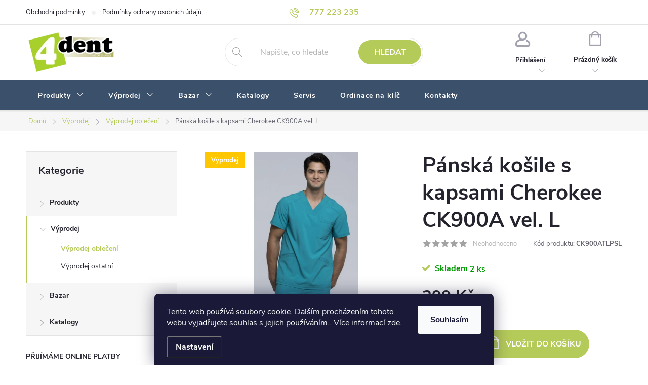

--- FILE ---
content_type: text/html; charset=utf-8
request_url: https://www.4dent.cz/panska-kosile-s-kapsami-cherokee-ck900a/
body_size: 29047
content:
<!doctype html><html lang="cs" dir="ltr" class="header-background-light external-fonts-loaded"><head><meta charset="utf-8" /><meta name="viewport" content="width=device-width,initial-scale=1" /><title>Pánská košile s kapsami Cherokee CK900A</title><link rel="preconnect" href="https://cdn.myshoptet.com" /><link rel="dns-prefetch" href="https://cdn.myshoptet.com" /><link rel="preload" href="https://cdn.myshoptet.com/prj/dist/master/cms/libs/jquery/jquery-1.11.3.min.js" as="script" /><link href="https://cdn.myshoptet.com/prj/dist/master/cms/templates/frontend_templates/shared/css/font-face/source-sans-3.css" rel="stylesheet"><link href="https://cdn.myshoptet.com/prj/dist/master/cms/templates/frontend_templates/shared/css/font-face/exo-2.css" rel="stylesheet"><script>
dataLayer = [];
dataLayer.push({'shoptet' : {
    "pageId": 993,
    "pageType": "productDetail",
    "currency": "CZK",
    "currencyInfo": {
        "decimalSeparator": ",",
        "exchangeRate": 1,
        "priceDecimalPlaces": 0,
        "symbol": "K\u010d",
        "symbolLeft": 0,
        "thousandSeparator": " "
    },
    "language": "cs",
    "projectId": 480221,
    "product": {
        "id": 1350,
        "guid": "0015cfdc-9006-11ec-ab14-ecf4bbcda94d",
        "hasVariants": false,
        "codes": [
            {
                "code": "CK900ATLPSL",
                "quantity": "2",
                "stocks": [
                    {
                        "id": "ext",
                        "quantity": "2"
                    }
                ]
            }
        ],
        "code": "CK900ATLPSL",
        "name": "P\u00e1nsk\u00e1 ko\u0161ile s kapsami Cherokee CK900A vel. L",
        "appendix": "",
        "weight": 0,
        "currentCategory": "V\u00fdprodej | V\u00fdprodej oble\u010den\u00ed",
        "currentCategoryGuid": "f8718456-9005-11ec-901b-ecf4bbcda94d",
        "defaultCategory": "V\u00fdprodej | V\u00fdprodej oble\u010den\u00ed",
        "defaultCategoryGuid": "f8718456-9005-11ec-901b-ecf4bbcda94d",
        "currency": "CZK",
        "priceWithVat": 399
    },
    "stocks": [
        {
            "id": "ext",
            "title": "Sklad",
            "isDeliveryPoint": 0,
            "visibleOnEshop": 1
        }
    ],
    "cartInfo": {
        "id": null,
        "freeShipping": false,
        "freeShippingFrom": 2499,
        "leftToFreeGift": {
            "formattedPrice": "0 K\u010d",
            "priceLeft": 0
        },
        "freeGift": false,
        "leftToFreeShipping": {
            "priceLeft": 2499,
            "dependOnRegion": 0,
            "formattedPrice": "2 499 K\u010d"
        },
        "discountCoupon": [],
        "getNoBillingShippingPrice": {
            "withoutVat": 0,
            "vat": 0,
            "withVat": 0
        },
        "cartItems": [],
        "taxMode": "ORDINARY"
    },
    "cart": [],
    "customer": {
        "priceRatio": 1,
        "priceListId": 1,
        "groupId": null,
        "registered": false,
        "mainAccount": false
    }
}});
dataLayer.push({'cookie_consent' : {
    "marketing": "denied",
    "analytics": "denied"
}});
document.addEventListener('DOMContentLoaded', function() {
    shoptet.consent.onAccept(function(agreements) {
        if (agreements.length == 0) {
            return;
        }
        dataLayer.push({
            'cookie_consent' : {
                'marketing' : (agreements.includes(shoptet.config.cookiesConsentOptPersonalisation)
                    ? 'granted' : 'denied'),
                'analytics': (agreements.includes(shoptet.config.cookiesConsentOptAnalytics)
                    ? 'granted' : 'denied')
            },
            'event': 'cookie_consent'
        });
    });
});
</script>
<meta property="og:type" content="website"><meta property="og:site_name" content="4dent.cz"><meta property="og:url" content="https://www.4dent.cz/panska-kosile-s-kapsami-cherokee-ck900a/"><meta property="og:title" content="Pánská košile s kapsami Cherokee CK900A"><meta name="author" content="4Dent"><meta name="web_author" content="Shoptet.cz"><meta name="dcterms.rightsHolder" content="www.4dent.cz"><meta name="robots" content="index,follow"><meta property="og:image" content="https://cdn.myshoptet.com/usr/www.4dent.cz/user/shop/big/1350_panska-kosile-s-kapsami-cherokee-ck900a-vel--l.jpg?620e692e"><meta property="product:price:amount" content="399"><meta property="product:price:currency" content="CZK"><style>:root {--color-primary: #B4CA59;--color-primary-h: 72;--color-primary-s: 52%;--color-primary-l: 57%;--color-primary-hover: #B4CA59;--color-primary-hover-h: 72;--color-primary-hover-s: 52%;--color-primary-hover-l: 57%;--color-secondary: #B4CA59;--color-secondary-h: 72;--color-secondary-s: 52%;--color-secondary-l: 57%;--color-secondary-hover: #849B31;--color-secondary-hover-h: 73;--color-secondary-hover-s: 52%;--color-secondary-hover-l: 40%;--color-tertiary: #ffc807;--color-tertiary-h: 47;--color-tertiary-s: 100%;--color-tertiary-l: 51%;--color-tertiary-hover: #ffbb00;--color-tertiary-hover-h: 44;--color-tertiary-hover-s: 100%;--color-tertiary-hover-l: 50%;--color-header-background: #ffffff;--template-font: "Source Sans 3";--template-headings-font: "Exo 2";--header-background-url: url("[data-uri]");--cookies-notice-background: #1A1937;--cookies-notice-color: #F8FAFB;--cookies-notice-button-hover: #f5f5f5;--cookies-notice-link-hover: #27263f;--templates-update-management-preview-mode-content: "Náhled aktualizací šablony je aktivní pro váš prohlížeč."}</style>
    <script>var shoptet = shoptet || {};</script>
    <script src="https://cdn.myshoptet.com/prj/dist/master/shop/dist/main-3g-header.js.05f199e7fd2450312de2.js"></script>
<!-- User include --><!-- service 776(417) html code header -->
<link type="text/css" rel="stylesheet" media="all"  href="https://cdn.myshoptet.com/usr/paxio.myshoptet.com/user/documents/blank/style.css?v1602546"/>
<link href="https://cdn.myshoptet.com/prj/dist/master/shop/dist/font-shoptet-11.css.62c94c7785ff2cea73b2.css" rel="stylesheet">
<link href="https://cdn.myshoptet.com/usr/paxio.myshoptet.com/user/documents/blank/ikony.css?v9" rel="stylesheet">
<link type="text/css" rel="stylesheet" media="screen"  href="https://cdn.myshoptet.com/usr/paxio.myshoptet.com/user/documents/blank/preklady.css?v27" />
<link rel="stylesheet" href="https://cdn.myshoptet.com/usr/paxio.myshoptet.com/user/documents/blank/Slider/slick.css" />
<link rel="stylesheet" href="https://cdn.myshoptet.com/usr/paxio.myshoptet.com/user/documents/blank/Slider/slick-theme.css?v4" />
<link rel="stylesheet" href="https://cdn.myshoptet.com/usr/paxio.myshoptet.com/user/documents/blank/Slider/slick-classic.css?v3" />

<!-- project html code header -->
<link rel='stylesheet' media='screen' href='/user/documents/style.css?v=1.10'/>
<script src="/user/documents/script.js" type="text/javascript"></script>

<script>
document.addEventListener('DOMContentLoaded', function () {
    var deliveryTimes = document.querySelectorAll('.delivery-time');
    deliveryTimes.forEach(function(deliveryTime) {
        deliveryTime.innerHTML = '<span>Na objednávku - termín dodání potvrdíme e-mailem</span>';
    });

    if (typeof shoptet !== 'undefined' && shoptet.variantsSplit && shoptet.variantsSplit.necessaryVariantData) {
        for (var key in shoptet.variantsSplit.necessaryVariantData) {
            if (shoptet.variantsSplit.necessaryVariantData.hasOwnProperty(key)) {
                shoptet.variantsSplit.necessaryVariantData[key].availabilityName = 'Na objednávku - termín dodání potvrdíme e-mailem';
            }
        }
    }
    var variantDeliveryTimes = document.querySelectorAll('.varianty-vyber .delivery-time-label');
    variantDeliveryTimes.forEach(function(label) {
        label.innerHTML = 'Na objednávku - termín dodání potvrdíme e-mailem';
    });
});

</script>

<style>
.search-whisperer .p-availability .p-availability-inner {
    position: absolute;
    width: 100%;
    padding-right: 64px;
}
</style>


<!-- /User include --><link rel="shortcut icon" href="/favicon.ico" type="image/x-icon" /><link rel="canonical" href="https://www.4dent.cz/panska-kosile-s-kapsami-cherokee-ck900a/" />    <!-- Global site tag (gtag.js) - Google Analytics -->
    <script async src="https://www.googletagmanager.com/gtag/js?id=G-733D1HYKY4"></script>
    <script>
        
        window.dataLayer = window.dataLayer || [];
        function gtag(){dataLayer.push(arguments);}
        

                    console.debug('default consent data');

            gtag('consent', 'default', {"ad_storage":"denied","analytics_storage":"denied","ad_user_data":"denied","ad_personalization":"denied","wait_for_update":500});
            dataLayer.push({
                'event': 'default_consent'
            });
        
        gtag('js', new Date());

                gtag('config', 'UA-7382588-90', { 'groups': "UA" });
        
                gtag('config', 'G-733D1HYKY4', {"groups":"GA4","send_page_view":false,"content_group":"productDetail","currency":"CZK","page_language":"cs"});
        
                gtag('config', 'AW-1000594550');
        
        
        
        
        
                    gtag('event', 'page_view', {"send_to":"GA4","page_language":"cs","content_group":"productDetail","currency":"CZK"});
        
                gtag('set', 'currency', 'CZK');

        gtag('event', 'view_item', {
            "send_to": "UA",
            "items": [
                {
                    "id": "CK900ATLPSL",
                    "name": "P\u00e1nsk\u00e1 ko\u0161ile s kapsami Cherokee CK900A vel. L",
                    "category": "V\u00fdprodej \/ V\u00fdprodej oble\u010den\u00ed",
                                                            "price": 330
                }
            ]
        });
        
        
        
        
        
                    gtag('event', 'view_item', {"send_to":"GA4","page_language":"cs","content_group":"productDetail","value":330,"currency":"CZK","items":[{"item_id":"CK900ATLPSL","item_name":"P\u00e1nsk\u00e1 ko\u0161ile s kapsami Cherokee CK900A vel. L","item_category":"V\u00fdprodej","item_category2":"V\u00fdprodej oble\u010den\u00ed","price":330,"quantity":1,"index":0}]});
        
        
        
        
        
        
        
        document.addEventListener('DOMContentLoaded', function() {
            if (typeof shoptet.tracking !== 'undefined') {
                for (var id in shoptet.tracking.bannersList) {
                    gtag('event', 'view_promotion', {
                        "send_to": "UA",
                        "promotions": [
                            {
                                "id": shoptet.tracking.bannersList[id].id,
                                "name": shoptet.tracking.bannersList[id].name,
                                "position": shoptet.tracking.bannersList[id].position
                            }
                        ]
                    });
                }
            }

            shoptet.consent.onAccept(function(agreements) {
                if (agreements.length !== 0) {
                    console.debug('gtag consent accept');
                    var gtagConsentPayload =  {
                        'ad_storage': agreements.includes(shoptet.config.cookiesConsentOptPersonalisation)
                            ? 'granted' : 'denied',
                        'analytics_storage': agreements.includes(shoptet.config.cookiesConsentOptAnalytics)
                            ? 'granted' : 'denied',
                                                                                                'ad_user_data': agreements.includes(shoptet.config.cookiesConsentOptPersonalisation)
                            ? 'granted' : 'denied',
                        'ad_personalization': agreements.includes(shoptet.config.cookiesConsentOptPersonalisation)
                            ? 'granted' : 'denied',
                        };
                    console.debug('update consent data', gtagConsentPayload);
                    gtag('consent', 'update', gtagConsentPayload);
                    dataLayer.push(
                        { 'event': 'update_consent' }
                    );
                }
            });
        });
    </script>
</head><body class="desktop id-993 in-vyprodej-obleceni template-11 type-product type-detail multiple-columns-body columns-mobile-2 columns-3 blank-mode blank-mode-css ums_forms_redesign--off ums_a11y_category_page--on ums_discussion_rating_forms--off ums_flags_display_unification--on ums_a11y_login--on mobile-header-version-1">
        <div id="fb-root"></div>
        <script>
            window.fbAsyncInit = function() {
                FB.init({
//                    appId            : 'your-app-id',
                    autoLogAppEvents : true,
                    xfbml            : true,
                    version          : 'v19.0'
                });
            };
        </script>
        <script async defer crossorigin="anonymous" src="https://connect.facebook.net/cs_CZ/sdk.js"></script>    <div class="siteCookies siteCookies--bottom siteCookies--dark js-siteCookies" role="dialog" data-testid="cookiesPopup" data-nosnippet>
        <div class="siteCookies__form">
            <div class="siteCookies__content">
                <div class="siteCookies__text">
                    Tento web používá soubory cookie. Dalším procházením tohoto webu vyjadřujete souhlas s jejich používáním.. Více informací <a href="https://www.4dent.cz/podminky-ochrany-osobnich-udaju/" target="_blank" rel="noopener noreferrer">zde</a>.
                </div>
                <p class="siteCookies__links">
                    <button class="siteCookies__link js-cookies-settings" aria-label="Nastavení cookies" data-testid="cookiesSettings">Nastavení</button>
                </p>
            </div>
            <div class="siteCookies__buttonWrap">
                                <button class="siteCookies__button js-cookiesConsentSubmit" value="all" aria-label="Přijmout cookies" data-testid="buttonCookiesAccept">Souhlasím</button>
            </div>
        </div>
        <script>
            document.addEventListener("DOMContentLoaded", () => {
                const siteCookies = document.querySelector('.js-siteCookies');
                document.addEventListener("scroll", shoptet.common.throttle(() => {
                    const st = document.documentElement.scrollTop;
                    if (st > 1) {
                        siteCookies.classList.add('siteCookies--scrolled');
                    } else {
                        siteCookies.classList.remove('siteCookies--scrolled');
                    }
                }, 100));
            });
        </script>
    </div>
<a href="#content" class="skip-link sr-only">Přejít na obsah</a><div class="overall-wrapper"><div class="user-action"><div class="container">
    <div class="user-action-in">
                    <div id="login" class="user-action-login popup-widget login-widget" role="dialog" aria-labelledby="loginHeading">
        <div class="popup-widget-inner">
                            <h2 id="loginHeading">Přihlášení k vašemu účtu</h2><div id="customerLogin"><form action="/action/Customer/Login/" method="post" id="formLoginIncluded" class="csrf-enabled formLogin" data-testid="formLogin"><input type="hidden" name="referer" value="" /><div class="form-group"><div class="input-wrapper email js-validated-element-wrapper no-label"><input type="email" name="email" class="form-control" autofocus placeholder="E-mailová adresa (např. jan@novak.cz)" data-testid="inputEmail" autocomplete="email" required /></div></div><div class="form-group"><div class="input-wrapper password js-validated-element-wrapper no-label"><input type="password" name="password" class="form-control" placeholder="Heslo" data-testid="inputPassword" autocomplete="current-password" required /><span class="no-display">Nemůžete vyplnit toto pole</span><input type="text" name="surname" value="" class="no-display" /></div></div><div class="form-group"><div class="login-wrapper"><button type="submit" class="btn btn-secondary btn-text btn-login" data-testid="buttonSubmit">Přihlásit se</button><div class="password-helper"><a href="/registrace/" data-testid="signup" rel="nofollow">Nová registrace</a><a href="/klient/zapomenute-heslo/" rel="nofollow">Zapomenuté heslo</a></div></div></div></form>
</div>                    </div>
    </div>

                            <div id="cart-widget" class="user-action-cart popup-widget cart-widget loader-wrapper" data-testid="popupCartWidget" role="dialog" aria-hidden="true">
    <div class="popup-widget-inner cart-widget-inner place-cart-here">
        <div class="loader-overlay">
            <div class="loader"></div>
        </div>
    </div>

    <div class="cart-widget-button">
        <a href="/kosik/" class="btn btn-conversion" id="continue-order-button" rel="nofollow" data-testid="buttonNextStep">Pokračovat do košíku</a>
    </div>
</div>
            </div>
</div>
</div><div class="top-navigation-bar" data-testid="topNavigationBar">

    <div class="container">

        <div class="top-navigation-contacts">
            <strong>Zákaznická podpora:</strong><a href="tel:777223235" class="project-phone" aria-label="Zavolat na 777223235" data-testid="contactboxPhone"><span>777 223 235</span></a><a href="mailto:info@4dent.cz" class="project-email" data-testid="contactboxEmail"><span>info@4dent.cz</span></a>        </div>

                            <div class="top-navigation-menu">
                <div class="top-navigation-menu-trigger"></div>
                <ul class="top-navigation-bar-menu">
                                            <li class="top-navigation-menu-item-39">
                            <a href="/obchodni-podminky/">Obchodní podmínky</a>
                        </li>
                                            <li class="top-navigation-menu-item-691">
                            <a href="/podminky-ochrany-osobnich-udaju/">Podmínky ochrany osobních údajů </a>
                        </li>
                                    </ul>
                <ul class="top-navigation-bar-menu-helper"></ul>
            </div>
        
        <div class="top-navigation-tools">
            <div class="responsive-tools">
                <a href="#" class="toggle-window" data-target="search" aria-label="Hledat" data-testid="linkSearchIcon"></a>
                                                            <a href="#" class="toggle-window" data-target="login"></a>
                                                    <a href="#" class="toggle-window" data-target="navigation" aria-label="Menu" data-testid="hamburgerMenu"></a>
            </div>
                        <button class="top-nav-button top-nav-button-login toggle-window" type="button" data-target="login" aria-haspopup="dialog" aria-controls="login" aria-expanded="false" data-testid="signin"><span>Přihlášení</span></button>        </div>

    </div>

</div>
<header id="header"><div class="container navigation-wrapper">
    <div class="header-top">
        <div class="site-name-wrapper">
            <div class="site-name"><a href="/" data-testid="linkWebsiteLogo"><img src="https://cdn.myshoptet.com/usr/www.4dent.cz/user/logos/4dent.png" alt="4Dent" fetchpriority="low" /></a></div>        </div>
        <div class="search" itemscope itemtype="https://schema.org/WebSite">
            <meta itemprop="headline" content="Výprodej oblečení"/><meta itemprop="url" content="https://www.4dent.cz"/>            <form action="/action/ProductSearch/prepareString/" method="post"
    id="formSearchForm" class="search-form compact-form js-search-main"
    itemprop="potentialAction" itemscope itemtype="https://schema.org/SearchAction" data-testid="searchForm">
    <fieldset>
        <meta itemprop="target"
            content="https://www.4dent.cz/vyhledavani/?string={string}"/>
        <input type="hidden" name="language" value="cs"/>
        
            
<input
    type="search"
    name="string"
        class="query-input form-control search-input js-search-input"
    placeholder="Napište, co hledáte"
    autocomplete="off"
    required
    itemprop="query-input"
    aria-label="Vyhledávání"
    data-testid="searchInput"
>
            <button type="submit" class="btn btn-default" data-testid="searchBtn">Hledat</button>
        
    </fieldset>
</form>
        </div>
        <div class="navigation-buttons">
                
    <a href="/kosik/" class="btn btn-icon toggle-window cart-count" data-target="cart" data-hover="true" data-redirect="true" data-testid="headerCart" rel="nofollow" aria-haspopup="dialog" aria-expanded="false" aria-controls="cart-widget">
        
                <span class="sr-only">Nákupní košík</span>
        
            <span class="cart-price visible-lg-inline-block" data-testid="headerCartPrice">
                                    Prázdný košík                            </span>
        
    
            </a>
        </div>
    </div>
    <nav id="navigation" aria-label="Hlavní menu" data-collapsible="true"><div class="navigation-in menu"><ul class="menu-level-1" role="menubar" data-testid="headerMenuItems"><li class="menu-item-744 ext" role="none"><a href="/produkty/" data-testid="headerMenuItem" role="menuitem" aria-haspopup="true" aria-expanded="false"><b>Produkty</b><span class="submenu-arrow"></span></a><ul class="menu-level-2" aria-label="Produkty" tabindex="-1" role="menu"><li class="menu-item-708 has-third-level" role="none"><a href="/zdravotnicke-odevy/" class="menu-image" data-testid="headerMenuItem" tabindex="-1" aria-hidden="true"><img src="data:image/svg+xml,%3Csvg%20width%3D%22140%22%20height%3D%22100%22%20xmlns%3D%22http%3A%2F%2Fwww.w3.org%2F2000%2Fsvg%22%3E%3C%2Fsvg%3E" alt="" aria-hidden="true" width="140" height="100"  data-src="https://cdn.myshoptet.com/usr/www.4dent.cz/user/categories/thumb/damska-halenka-s-motivem-myvalu-ck652-1.jpeg" fetchpriority="low" /></a><div><a href="/zdravotnicke-odevy/" data-testid="headerMenuItem" role="menuitem"><span>Zdravotnické oblečení FAV</span></a>
                                                    <ul class="menu-level-3" role="menu">
                                                                    <li class="menu-item-1053" role="none">
                                        <a href="/zdravotnicke-haleny/" data-testid="headerMenuItem" role="menuitem">
                                            Zdravotnické haleny</a>,                                    </li>
                                                                    <li class="menu-item-1059" role="none">
                                        <a href="/zdravotnicke-kosile/" data-testid="headerMenuItem" role="menuitem">
                                            Zdravotnické košile</a>,                                    </li>
                                                                    <li class="menu-item-711" role="none">
                                        <a href="/lekarske-kalhoty/" data-testid="headerMenuItem" role="menuitem">
                                            Lékařské kalhoty</a>,                                    </li>
                                                                    <li class="menu-item-1050" role="none">
                                        <a href="/lekarske-plaste/" data-testid="headerMenuItem" role="menuitem">
                                            Lékařské pláště</a>,                                    </li>
                                                                    <li class="menu-item-1527" role="none">
                                        <a href="/zdravotnicke-mikiny/" data-testid="headerMenuItem" role="menuitem">
                                            Zdravotnické mikiny, vesty a svetry</a>,                                    </li>
                                                                    <li class="menu-item-1062" role="none">
                                        <a href="/zdravotnicke-saty/" data-testid="headerMenuItem" role="menuitem">
                                            Zdravotnické šaty</a>,                                    </li>
                                                                    <li class="menu-item-1314" role="none">
                                        <a href="/zdravotnicka-polo-trika-s-limeckem/" data-testid="headerMenuItem" role="menuitem">
                                            Zdravotnická polo trika s límečkem</a>,                                    </li>
                                                                    <li class="menu-item-1530" role="none">
                                        <a href="/zdravotnicka-trika-s-kratkym-rukavem/" data-testid="headerMenuItem" role="menuitem">
                                            Zdravotnická trika s krátkým rukávem</a>,                                    </li>
                                                                    <li class="menu-item-1065" role="none">
                                        <a href="/zdravotnicka-trika-s-dlouhym-rukavem/" data-testid="headerMenuItem" role="menuitem">
                                            Zdravotnická trika s dlouhým rukávem</a>,                                    </li>
                                                                    <li class="menu-item-1068" role="none">
                                        <a href="/zdravotnicke-ponozky-a-kompresni-podkolenky/" data-testid="headerMenuItem" role="menuitem">
                                            Zdravotnické ponožky a kompresní podkolenky</a>,                                    </li>
                                                                    <li class="menu-item-1089" role="none">
                                        <a href="/zdravotnicka-obuv/" data-testid="headerMenuItem" role="menuitem">
                                            Zdravotnická obuv</a>                                    </li>
                                                            </ul>
                        </div></li><li class="menu-item-759 has-third-level" role="none"><a href="/zdravotnicke-dezinfekce/" class="menu-image" data-testid="headerMenuItem" tabindex="-1" aria-hidden="true"><img src="data:image/svg+xml,%3Csvg%20width%3D%22140%22%20height%3D%22100%22%20xmlns%3D%22http%3A%2F%2Fwww.w3.org%2F2000%2Fsvg%22%3E%3C%2Fsvg%3E" alt="" aria-hidden="true" width="140" height="100"  data-src="https://cdn.myshoptet.com/usr/www.4dent.cz/user/categories/thumb/aniosgel-800_12416.jpeg" fetchpriority="low" /></a><div><a href="/zdravotnicke-dezinfekce/" data-testid="headerMenuItem" role="menuitem"><span>Zdravotnické dezinfekce FAV</span></a>
                                                    <ul class="menu-level-3" role="menu">
                                                                    <li class="menu-item-813" role="none">
                                        <a href="/dezinfekce-na-povrchy-a-podlahy/" data-testid="headerMenuItem" role="menuitem">
                                            Dezinfekce na povrchy a podlahy</a>,                                    </li>
                                                                    <li class="menu-item-1029" role="none">
                                        <a href="/dezinfekce-na-ruce/" data-testid="headerMenuItem" role="menuitem">
                                            Dezinfekce na ruce</a>,                                    </li>
                                                                    <li class="menu-item-1449" role="none">
                                        <a href="/dezinfekce-kuze/" data-testid="headerMenuItem" role="menuitem">
                                            Dezinfekce kůže</a>,                                    </li>
                                                                    <li class="menu-item-810" role="none">
                                        <a href="/dezinfekce-na-nastroje/" data-testid="headerMenuItem" role="menuitem">
                                            Dezinfekce na nástroje</a>,                                    </li>
                                                                    <li class="menu-item-816" role="none">
                                        <a href="/dezinfekce-pro-saci-zarizeni/" data-testid="headerMenuItem" role="menuitem">
                                            Dezinfekce pro sací zařízení</a>,                                    </li>
                                                                    <li class="menu-item-1011" role="none">
                                        <a href="/dezinfekce-vodniho-systemu/" data-testid="headerMenuItem" role="menuitem">
                                            Dezinfekce vodního systému</a>,                                    </li>
                                                                    <li class="menu-item-1047" role="none">
                                        <a href="/prani-pradla/" data-testid="headerMenuItem" role="menuitem">
                                            Praní prádla</a>,                                    </li>
                                                                    <li class="menu-item-1446" role="none">
                                        <a href="/cistici-prostredky-ecolab/" data-testid="headerMenuItem" role="menuitem">
                                            Čisticí prostředky Ecolab</a>,                                    </li>
                                                                    <li class="menu-item-1488" role="none">
                                        <a href="/davkovace-mydel-a-dezinfekci/" data-testid="headerMenuItem" role="menuitem">
                                            Dávkovače mýdel a dezinfekcí</a>                                    </li>
                                                            </ul>
                        </div></li><li class="menu-item-792 has-third-level" role="none"><a href="/sterilizace/" class="menu-image" data-testid="headerMenuItem" tabindex="-1" aria-hidden="true"><img src="data:image/svg+xml,%3Csvg%20width%3D%22140%22%20height%3D%22100%22%20xmlns%3D%22http%3A%2F%2Fwww.w3.org%2F2000%2Fsvg%22%3E%3C%2Fsvg%3E" alt="" aria-hidden="true" width="140" height="100"  data-src="https://cdn.myshoptet.com/usr/www.4dent.cz/user/categories/thumb/10-4.jpg" fetchpriority="low" /></a><div><a href="/sterilizace/" data-testid="headerMenuItem" role="menuitem"><span>Sterilizace</span></a>
                                                    <ul class="menu-level-3" role="menu">
                                                                    <li class="menu-item-1548" role="none">
                                        <a href="/autoklavy-2/" data-testid="headerMenuItem" role="menuitem">
                                            Autoklávy</a>,                                    </li>
                                                                    <li class="menu-item-1551" role="none">
                                        <a href="/horkovzdusne-sterilizatory/" data-testid="headerMenuItem" role="menuitem">
                                            Horkovzdušné sterilizátory</a>,                                    </li>
                                                                    <li class="menu-item-1560" role="none">
                                        <a href="/mycky/" data-testid="headerMenuItem" role="menuitem">
                                            Myčky</a>,                                    </li>
                                                                    <li class="menu-item-1557" role="none">
                                        <a href="/destilatory/" data-testid="headerMenuItem" role="menuitem">
                                            Destilátory</a>,                                    </li>
                                                                    <li class="menu-item-1554" role="none">
                                        <a href="/prislusenstvi/" data-testid="headerMenuItem" role="menuitem">
                                            Příslušenství</a>                                    </li>
                                                            </ul>
                        </div></li><li class="menu-item-819 has-third-level" role="none"><a href="/stomatologicke-soupravy/" class="menu-image" data-testid="headerMenuItem" tabindex="-1" aria-hidden="true"><img src="data:image/svg+xml,%3Csvg%20width%3D%22140%22%20height%3D%22100%22%20xmlns%3D%22http%3A%2F%2Fwww.w3.org%2F2000%2Fsvg%22%3E%3C%2Fsvg%3E" alt="" aria-hidden="true" width="140" height="100"  data-src="https://cdn.myshoptet.com/usr/www.4dent.cz/user/categories/thumb/3-10.jpg" fetchpriority="low" /></a><div><a href="/stomatologicke-soupravy/" data-testid="headerMenuItem" role="menuitem"><span>Stomatologické soupravy FAV</span></a>
                                                    <ul class="menu-level-3" role="menu">
                                                                    <li class="menu-item-1539" role="none">
                                        <a href="/stomatologicke-soupravy-xo/" data-testid="headerMenuItem" role="menuitem">
                                            Stomatologické soupravy XO</a>,                                    </li>
                                                                    <li class="menu-item-1536" role="none">
                                        <a href="/stomatologicke-soupravy-sirona/" data-testid="headerMenuItem" role="menuitem">
                                            Stomatologické soupravy Sirona</a>,                                    </li>
                                                                    <li class="menu-item-1545" role="none">
                                        <a href="/stomatologicke-soupravy-planmeca/" data-testid="headerMenuItem" role="menuitem">
                                            Stomatologické soupravy Planmeca</a>,                                    </li>
                                                                    <li class="menu-item-1704" role="none">
                                        <a href="/separatory-profylaktickeho-prasku/" data-testid="headerMenuItem" role="menuitem">
                                            Separátory profylaktického prášku</a>,                                    </li>
                                                                    <li class="menu-item-1707" role="none">
                                        <a href="/odlucovace/" data-testid="headerMenuItem" role="menuitem">
                                            Odlučovače pro stomatologické soupravy</a>,                                    </li>
                                                                    <li class="menu-item-1701" role="none">
                                        <a href="/saci-agregaty/" data-testid="headerMenuItem" role="menuitem">
                                            Sací agregáty</a>,                                    </li>
                                                                    <li class="menu-item-1698" role="none">
                                        <a href="/kompresory/" data-testid="headerMenuItem" role="menuitem">
                                            Kompresory pro stomatologické soupravy</a>                                    </li>
                                                            </ul>
                        </div></li><li class="menu-item-1674 has-third-level" role="none"><a href="/osvetleni-ordinace/" class="menu-image" data-testid="headerMenuItem" tabindex="-1" aria-hidden="true"><img src="data:image/svg+xml,%3Csvg%20width%3D%22140%22%20height%3D%22100%22%20xmlns%3D%22http%3A%2F%2Fwww.w3.org%2F2000%2Fsvg%22%3E%3C%2Fsvg%3E" alt="" aria-hidden="true" width="140" height="100"  data-src="https://cdn.myshoptet.com/usr/www.4dent.cz/user/categories/thumb/maia.jpg" fetchpriority="low" /></a><div><a href="/osvetleni-ordinace/" data-testid="headerMenuItem" role="menuitem"><span>Osvětlení ordinace</span></a>
                                                    <ul class="menu-level-3" role="menu">
                                                                    <li class="menu-item-1677" role="none">
                                        <a href="/osvetleni-ordinace-faro/" data-testid="headerMenuItem" role="menuitem">
                                            Osvětlení ordinace FARO</a>,                                    </li>
                                                                    <li class="menu-item-1680" role="none">
                                        <a href="/osvetleni-ordinace-tecnogaz/" data-testid="headerMenuItem" role="menuitem">
                                            Osvětlení ordinace TECNOGAZ</a>,                                    </li>
                                                                    <li class="menu-item-1694" role="none">
                                        <a href="/osvetleni-ordinace-cacan/" data-testid="headerMenuItem" role="menuitem">
                                            Osvětlení ordinace CACAN</a>                                    </li>
                                                            </ul>
                        </div></li><li class="menu-item-768 has-third-level" role="none"><a href="/zubni-vrtacky-komet/" class="menu-image" data-testid="headerMenuItem" tabindex="-1" aria-hidden="true"><img src="data:image/svg+xml,%3Csvg%20width%3D%22140%22%20height%3D%22100%22%20xmlns%3D%22http%3A%2F%2Fwww.w3.org%2F2000%2Fsvg%22%3E%3C%2Fsvg%3E" alt="" aria-hidden="true" width="140" height="100"  data-src="https://cdn.myshoptet.com/usr/www.4dent.cz/user/categories/thumb/3-2.jpg" fetchpriority="low" /></a><div><a href="/zubni-vrtacky-komet/" data-testid="headerMenuItem" role="menuitem"><span>Zubní vrtáčky Komet FAV</span></a>
                                                    <ul class="menu-level-3" role="menu">
                                                                    <li class="menu-item-1071" role="none">
                                        <a href="/rozrezavace-korunek-komet/" data-testid="headerMenuItem" role="menuitem">
                                            Rozřezávače korunek Komet</a>,                                    </li>
                                                                    <li class="menu-item-822" role="none">
                                        <a href="/sety-komet/" data-testid="headerMenuItem" role="menuitem">
                                            Sety Komet</a>,                                    </li>
                                                                    <li class="menu-item-1092" role="none">
                                        <a href="/tvrdokovy-komet/" data-testid="headerMenuItem" role="menuitem">
                                            Tvrdokovy Komet</a>,                                    </li>
                                                                    <li class="menu-item-1098" role="none">
                                        <a href="/diamanty-komet/" data-testid="headerMenuItem" role="menuitem">
                                            Diamanty Komet</a>,                                    </li>
                                                                    <li class="menu-item-1161" role="none">
                                        <a href="/gumicky/" data-testid="headerMenuItem" role="menuitem">
                                            Gumičky</a>,                                    </li>
                                                                    <li class="menu-item-975" role="none">
                                        <a href="/endodoncie/" data-testid="headerMenuItem" role="menuitem">
                                            Endodoncie</a>,                                    </li>
                                                                    <li class="menu-item-1086" role="none">
                                        <a href="/keramicke-zubni-vrtacky/" data-testid="headerMenuItem" role="menuitem">
                                            Keramické zubní vrtáčky</a>,                                    </li>
                                                                    <li class="menu-item-1104" role="none">
                                        <a href="/ocelove-vrtacky/" data-testid="headerMenuItem" role="menuitem">
                                            Ocelové vrtáčky</a>,                                    </li>
                                                                    <li class="menu-item-1329" role="none">
                                        <a href="/chirurgie/" data-testid="headerMenuItem" role="menuitem">
                                            Chirurgie</a>,                                    </li>
                                                                    <li class="menu-item-1341" role="none">
                                        <a href="/profylaxe-kartacky-komet/" data-testid="headerMenuItem" role="menuitem">
                                            Profylaxe kartáčky Komet</a>,                                    </li>
                                                                    <li class="menu-item-750" role="none">
                                        <a href="/stojanky-na-zubarske-vrtacky/" data-testid="headerMenuItem" role="menuitem">
                                            Stojánky na zubařské vrtáčky</a>                                    </li>
                                                            </ul>
                        </div></li><li class="menu-item-783 has-third-level" role="none"><a href="/dentalni-kolenka--turbinky-a-rychlospojky/" class="menu-image" data-testid="headerMenuItem" tabindex="-1" aria-hidden="true"><img src="data:image/svg+xml,%3Csvg%20width%3D%22140%22%20height%3D%22100%22%20xmlns%3D%22http%3A%2F%2Fwww.w3.org%2F2000%2Fsvg%22%3E%3C%2Fsvg%3E" alt="" aria-hidden="true" width="140" height="100"  data-src="https://cdn.myshoptet.com/usr/www.4dent.cz/user/categories/thumb/9-5.jpg" fetchpriority="low" /></a><div><a href="/dentalni-kolenka--turbinky-a-rychlospojky/" data-testid="headerMenuItem" role="menuitem"><span>Dentální kolénka, turbínky a rychlospojky FAV</span></a>
                                                    <ul class="menu-level-3" role="menu">
                                                                    <li class="menu-item-1593" role="none">
                                        <a href="/nastroje-sirona/" data-testid="headerMenuItem" role="menuitem">
                                            Nástroje Sirona</a>,                                    </li>
                                                                    <li class="menu-item-1605" role="none">
                                        <a href="/nastroje-nsk/" data-testid="headerMenuItem" role="menuitem">
                                            Nástroje NSK</a>,                                    </li>
                                                                    <li class="menu-item-1596" role="none">
                                        <a href="/nastroje-ba/" data-testid="headerMenuItem" role="menuitem">
                                            Nástroje BA</a>,                                    </li>
                                                                    <li class="menu-item-1602" role="none">
                                        <a href="/nastroje-wh/" data-testid="headerMenuItem" role="menuitem">
                                            Nástroje WH</a>,                                    </li>
                                                                    <li class="menu-item-1647" role="none">
                                        <a href="/nastroje-chirana/" data-testid="headerMenuItem" role="menuitem">
                                            Nástroje Chirana</a>,                                    </li>
                                                                    <li class="menu-item-747" role="none">
                                        <a href="/osetrovani-lekarskych-nastroju/" data-testid="headerMenuItem" role="menuitem">
                                            Ošetřování lékařských nástrojů</a>                                    </li>
                                                            </ul>
                        </div></li><li class="menu-item-723 has-third-level" role="none"><a href="/zdravotnicky-spotrebni-material/" class="menu-image" data-testid="headerMenuItem" tabindex="-1" aria-hidden="true"><img src="data:image/svg+xml,%3Csvg%20width%3D%22140%22%20height%3D%22100%22%20xmlns%3D%22http%3A%2F%2Fwww.w3.org%2F2000%2Fsvg%22%3E%3C%2Fsvg%3E" alt="" aria-hidden="true" width="140" height="100"  data-src="https://cdn.myshoptet.com/usr/www.4dent.cz/user/categories/thumb/4.jpeg" fetchpriority="low" /></a><div><a href="/zdravotnicky-spotrebni-material/" data-testid="headerMenuItem" role="menuitem"><span>Spotřební materiál</span></a>
                                                    <ul class="menu-level-3" role="menu">
                                                                    <li class="menu-item-753" role="none">
                                        <a href="/zdravotnicke-kelimky/" data-testid="headerMenuItem" role="menuitem">
                                            Zdravotnické kelímky</a>,                                    </li>
                                                                    <li class="menu-item-1026" role="none">
                                        <a href="/jednorazove-nitrilove-rukavice-pro-zdravotniky/" data-testid="headerMenuItem" role="menuitem">
                                            Jednorázové nitrilové rukavice pro zdravotníky</a>,                                    </li>
                                                                    <li class="menu-item-729" role="none">
                                        <a href="/ochranne-zdravotnicke-pomucky/" data-testid="headerMenuItem" role="menuitem">
                                            Ochranné zdravotnické pomůcky</a>,                                    </li>
                                                                    <li class="menu-item-1020" role="none">
                                        <a href="/amalgamy-amalgamove-kapsle-globaldental/" data-testid="headerMenuItem" role="menuitem">
                                            Amalgámy - amalgámové kapsle GlobalDental</a>,                                    </li>
                                                                    <li class="menu-item-981" role="none">
                                        <a href="/beleni-zubu/" data-testid="headerMenuItem" role="menuitem">
                                            Bělení zubů</a>,                                    </li>
                                                                    <li class="menu-item-738" role="none">
                                        <a href="/chirurgicke-jednorazove-savky-euronda/" data-testid="headerMenuItem" role="menuitem">
                                            Savky jednorázové a autoklávovatelné</a>,                                    </li>
                                                                    <li class="menu-item-1074" role="none">
                                        <a href="/zubarska-zrcatka-relax/" data-testid="headerMenuItem" role="menuitem">
                                            Zubařská zrcátka Relax</a>,                                    </li>
                                                                    <li class="menu-item-1044" role="none">
                                        <a href="/zdravotnicke-rousky-a-zastery/" data-testid="headerMenuItem" role="menuitem">
                                            Zdravotnické roušky a zástěry</a>,                                    </li>
                                                                    <li class="menu-item-741" role="none">
                                        <a href="/misky-na-alginaty/" data-testid="headerMenuItem" role="menuitem">
                                            Misky na algináty</a>,                                    </li>
                                                                    <li class="menu-item-795" role="none">
                                        <a href="/zubni-artikulacni-papirky/" data-testid="headerMenuItem" role="menuitem">
                                            Zubní artikulační papírky</a>,                                    </li>
                                                                    <li class="menu-item-1023" role="none">
                                        <a href="/mezizubni-kartacky/" data-testid="headerMenuItem" role="menuitem">
                                            Mezizubní kartáčky</a>,                                    </li>
                                                                    <li class="menu-item-777" role="none">
                                        <a href="/profylaxe/" data-testid="headerMenuItem" role="menuitem">
                                            Profylaxe</a>                                    </li>
                                                            </ul>
                        </div></li><li class="menu-item-765" role="none"><a href="/automaticke-nazouvace-navleku/" class="menu-image" data-testid="headerMenuItem" tabindex="-1" aria-hidden="true"><img src="data:image/svg+xml,%3Csvg%20width%3D%22140%22%20height%3D%22100%22%20xmlns%3D%22http%3A%2F%2Fwww.w3.org%2F2000%2Fsvg%22%3E%3C%2Fsvg%3E" alt="" aria-hidden="true" width="140" height="100"  data-src="https://cdn.myshoptet.com/usr/www.4dent.cz/user/categories/thumb/13-1.jpg" fetchpriority="low" /></a><div><a href="/automaticke-nazouvace-navleku/" data-testid="headerMenuItem" role="menuitem"><span>Nazouvače návleků</span></a>
                        </div></li><li class="menu-item-825 has-third-level" role="none"><a href="/spicky-pro-ultrazvuky/" class="menu-image" data-testid="headerMenuItem" tabindex="-1" aria-hidden="true"><img src="data:image/svg+xml,%3Csvg%20width%3D%22140%22%20height%3D%22100%22%20xmlns%3D%22http%3A%2F%2Fwww.w3.org%2F2000%2Fsvg%22%3E%3C%2Fsvg%3E" alt="" aria-hidden="true" width="140" height="100"  data-src="https://cdn.myshoptet.com/usr/www.4dent.cz/user/categories/thumb/1-14.jpg" fetchpriority="low" /></a><div><a href="/spicky-pro-ultrazvuky/" data-testid="headerMenuItem" role="menuitem"><span>Špičky pro ultrazvuky FAV</span></a>
                                                    <ul class="menu-level-3" role="menu">
                                                                    <li class="menu-item-828" role="none">
                                        <a href="/spicky-pro-elektricke-ultrazvuky--piezo/" data-testid="headerMenuItem" role="menuitem">
                                            Špičky pro elektrické ultrazvuky (Piezo)</a>,                                    </li>
                                                                    <li class="menu-item-879" role="none">
                                        <a href="/spicky-pro-vzduchove-ultrazvuky/" data-testid="headerMenuItem" role="menuitem">
                                            Špičky pro vzduchové ultrazvuky</a>                                    </li>
                                                            </ul>
                        </div></li><li class="menu-item-798 has-third-level" role="none"><a href="/radioviziografie-pro-zubni-ordinace/" class="menu-image" data-testid="headerMenuItem" tabindex="-1" aria-hidden="true"><img src="data:image/svg+xml,%3Csvg%20width%3D%22140%22%20height%3D%22100%22%20xmlns%3D%22http%3A%2F%2Fwww.w3.org%2F2000%2Fsvg%22%3E%3C%2Fsvg%3E" alt="" aria-hidden="true" width="140" height="100"  data-src="https://cdn.myshoptet.com/usr/www.4dent.cz/user/categories/thumb/12-2.jpg" fetchpriority="low" /></a><div><a href="/radioviziografie-pro-zubni-ordinace/" data-testid="headerMenuItem" role="menuitem"><span>Zobrazovací systémy</span></a>
                                                    <ul class="menu-level-3" role="menu">
                                                                    <li class="menu-item-1440" role="none">
                                        <a href="/intraoralni-senzory/" data-testid="headerMenuItem" role="menuitem">
                                            Digitalizace</a>,                                    </li>
                                                                    <li class="menu-item-1581" role="none">
                                        <a href="/intraoralni-rtg/" data-testid="headerMenuItem" role="menuitem">
                                            Intraorální RTG</a>,                                    </li>
                                                                    <li class="menu-item-1584" role="none">
                                        <a href="/2d-rtg/" data-testid="headerMenuItem" role="menuitem">
                                            2D RTG</a>,                                    </li>
                                                                    <li class="menu-item-1587" role="none">
                                        <a href="/3d-rtg/" data-testid="headerMenuItem" role="menuitem">
                                            3D RTG</a>,                                    </li>
                                                                    <li class="menu-item-1563" role="none">
                                        <a href="/prislusenstvi-zobrazovaci-systemy/" data-testid="headerMenuItem" role="menuitem">
                                            Příslušenství zobrazovací systémy</a>                                    </li>
                                                            </ul>
                        </div></li><li class="menu-item-1035" role="none"><a href="/intraoralni-kamery-a-prislusenstvi/" class="menu-image" data-testid="headerMenuItem" tabindex="-1" aria-hidden="true"><img src="data:image/svg+xml,%3Csvg%20width%3D%22140%22%20height%3D%22100%22%20xmlns%3D%22http%3A%2F%2Fwww.w3.org%2F2000%2Fsvg%22%3E%3C%2Fsvg%3E" alt="" aria-hidden="true" width="140" height="100"  data-src="https://cdn.myshoptet.com/usr/www.4dent.cz/user/categories/thumb/9-6.jpg" fetchpriority="low" /></a><div><a href="/intraoralni-kamery-a-prislusenstvi/" data-testid="headerMenuItem" role="menuitem"><span>Intraorální kamery a příslušenství</span></a>
                        </div></li><li class="menu-item-1080" role="none"><a href="/polymeracni-lampy-pro-stomatologii/" class="menu-image" data-testid="headerMenuItem" tabindex="-1" aria-hidden="true"><img src="data:image/svg+xml,%3Csvg%20width%3D%22140%22%20height%3D%22100%22%20xmlns%3D%22http%3A%2F%2Fwww.w3.org%2F2000%2Fsvg%22%3E%3C%2Fsvg%3E" alt="" aria-hidden="true" width="140" height="100"  data-src="https://cdn.myshoptet.com/usr/www.4dent.cz/user/categories/thumb/12-4.jpg" fetchpriority="low" /></a><div><a href="/polymeracni-lampy-pro-stomatologii/" data-testid="headerMenuItem" role="menuitem"><span>Polymerační lampy pro stomatologii</span></a>
                        </div></li><li class="menu-item-1683" role="none"><a href="/endo-pristroje/" class="menu-image" data-testid="headerMenuItem" tabindex="-1" aria-hidden="true"><img src="data:image/svg+xml,%3Csvg%20width%3D%22140%22%20height%3D%22100%22%20xmlns%3D%22http%3A%2F%2Fwww.w3.org%2F2000%2Fsvg%22%3E%3C%2Fsvg%3E" alt="" aria-hidden="true" width="140" height="100"  data-src="https://cdn.myshoptet.com/usr/www.4dent.cz/user/categories/thumb/woodpex_v_new.jpg" fetchpriority="low" /></a><div><a href="/endo-pristroje/" data-testid="headerMenuItem" role="menuitem"><span>ENDO přístroje</span></a>
                        </div></li><li class="menu-item-1692" role="none"><a href="/chirurgie-2/" class="menu-image" data-testid="headerMenuItem" tabindex="-1" aria-hidden="true"><img src="data:image/svg+xml,%3Csvg%20width%3D%22140%22%20height%3D%22100%22%20xmlns%3D%22http%3A%2F%2Fwww.w3.org%2F2000%2Fsvg%22%3E%3C%2Fsvg%3E" alt="" aria-hidden="true" width="140" height="100"  data-src="https://cdn.myshoptet.com/usr/www.4dent.cz/user/categories/thumb/foto_594.jpg" fetchpriority="low" /></a><div><a href="/chirurgie-2/" data-testid="headerMenuItem" role="menuitem"><span>Chirurgie</span></a>
                        </div></li><li class="menu-item-1014 has-third-level" role="none"><a href="/ultrazvuky/" class="menu-image" data-testid="headerMenuItem" tabindex="-1" aria-hidden="true"><img src="data:image/svg+xml,%3Csvg%20width%3D%22140%22%20height%3D%22100%22%20xmlns%3D%22http%3A%2F%2Fwww.w3.org%2F2000%2Fsvg%22%3E%3C%2Fsvg%3E" alt="" aria-hidden="true" width="140" height="100"  data-src="https://cdn.myshoptet.com/usr/www.4dent.cz/user/categories/thumb/5-7.jpg" fetchpriority="low" /></a><div><a href="/ultrazvuky/" data-testid="headerMenuItem" role="menuitem"><span>Ultrazvuky a pískovače</span></a>
                                                    <ul class="menu-level-3" role="menu">
                                                                    <li class="menu-item-1686" role="none">
                                        <a href="/nasadce-woodpecker/" data-testid="headerMenuItem" role="menuitem">
                                            Násadce Woodpecker</a>,                                    </li>
                                                                    <li class="menu-item-1689" role="none">
                                        <a href="/prasky-woodpecker/" data-testid="headerMenuItem" role="menuitem">
                                            Prášky Woodpecker</a>,                                    </li>
                                                                    <li class="menu-item-1017" role="none">
                                        <a href="/ultrazvuky-prislusenstvi/" data-testid="headerMenuItem" role="menuitem">
                                            Ultrazvuky příslušenství</a>                                    </li>
                                                            </ul>
                        </div></li><li class="menu-item-1500 has-third-level" role="none"><a href="/detske-zubni-kartacky/" class="menu-image" data-testid="headerMenuItem" tabindex="-1" aria-hidden="true"><img src="data:image/svg+xml,%3Csvg%20width%3D%22140%22%20height%3D%22100%22%20xmlns%3D%22http%3A%2F%2Fwww.w3.org%2F2000%2Fsvg%22%3E%3C%2Fsvg%3E" alt="" aria-hidden="true" width="140" height="100"  data-src="https://cdn.myshoptet.com/usr/www.4dent.cz/user/categories/thumb/hippo.jpg" fetchpriority="low" /></a><div><a href="/detske-zubni-kartacky/" data-testid="headerMenuItem" role="menuitem"><span>Dětské zubní kartáčky</span></a>
                                                    <ul class="menu-level-3" role="menu">
                                                                    <li class="menu-item-1524" role="none">
                                        <a href="/elektricke-kartacky-pro-deti/" data-testid="headerMenuItem" role="menuitem">
                                            Elektrické kartáčky pro děti</a>,                                    </li>
                                                                    <li class="menu-item-1512" role="none">
                                        <a href="/detske-zubni-pasty/" data-testid="headerMenuItem" role="menuitem">
                                            Dětské zubní pasty</a>,                                    </li>
                                                                    <li class="menu-item-1518" role="none">
                                        <a href="/nahradni-hlavice-na-kartacky/" data-testid="headerMenuItem" role="menuitem">
                                            Náhradní hlavice na kartáčky</a>                                    </li>
                                                            </ul>
                        </div></li><li class="menu-item-1464 has-third-level" role="none"><a href="/drzakymonitorunazubnisoupravy/" class="menu-image" data-testid="headerMenuItem" tabindex="-1" aria-hidden="true"><img src="data:image/svg+xml,%3Csvg%20width%3D%22140%22%20height%3D%22100%22%20xmlns%3D%22http%3A%2F%2Fwww.w3.org%2F2000%2Fsvg%22%3E%3C%2Fsvg%3E" alt="" aria-hidden="true" width="140" height="100"  data-src="https://cdn.myshoptet.com/usr/www.4dent.cz/user/categories/thumb/5082_nastavitelny-pojizdny-pc-stolek-1.jpg" fetchpriority="low" /></a><div><a href="/drzakymonitorunazubnisoupravy/" data-testid="headerMenuItem" role="menuitem"><span>Držáky monitorů na zubní soupravy, pojízdné stolky</span></a>
                                                    <ul class="menu-level-3" role="menu">
                                                                    <li class="menu-item-1467" role="none">
                                        <a href="/drzaky-monitoru-a-tv/" data-testid="headerMenuItem" role="menuitem">
                                            Držáky monitorů, TV, klávesnic a notebooků</a>,                                    </li>
                                                                    <li class="menu-item-1479" role="none">
                                        <a href="/pc-stolky-pro-lekare/" data-testid="headerMenuItem" role="menuitem">
                                            PC stolky pro lékaře</a>                                    </li>
                                                            </ul>
                        </div></li><li class="menu-item-1041" role="none"><a href="/pro-zubni-laboratore/" class="menu-image" data-testid="headerMenuItem" tabindex="-1" aria-hidden="true"><img src="data:image/svg+xml,%3Csvg%20width%3D%22140%22%20height%3D%22100%22%20xmlns%3D%22http%3A%2F%2Fwww.w3.org%2F2000%2Fsvg%22%3E%3C%2Fsvg%3E" alt="" aria-hidden="true" width="140" height="100"  data-src="https://cdn.myshoptet.com/usr/www.4dent.cz/user/categories/thumb/10-5.jpg" fetchpriority="low" /></a><div><a href="/pro-zubni-laboratore/" data-testid="headerMenuItem" role="menuitem"><span>Laboratoře</span></a>
                        </div></li><li class="menu-item-996" role="none"><a href="/sterilizace-vzduchu/" class="menu-image" data-testid="headerMenuItem" tabindex="-1" aria-hidden="true"><img src="data:image/svg+xml,%3Csvg%20width%3D%22140%22%20height%3D%22100%22%20xmlns%3D%22http%3A%2F%2Fwww.w3.org%2F2000%2Fsvg%22%3E%3C%2Fsvg%3E" alt="" aria-hidden="true" width="140" height="100"  data-src="https://cdn.myshoptet.com/usr/www.4dent.cz/user/categories/thumb/4-7.jpg" fetchpriority="low" /></a><div><a href="/sterilizace-vzduchu/" data-testid="headerMenuItem" role="menuitem"><span>Sterilizace vzduchu</span></a>
                        </div></li></ul></li>
<li class="menu-item-732 ext" role="none"><a href="/vyprodej/" data-testid="headerMenuItem" role="menuitem" aria-haspopup="true" aria-expanded="false"><b>Výprodej</b><span class="submenu-arrow"></span></a><ul class="menu-level-2" aria-label="Výprodej" tabindex="-1" role="menu"><li class="menu-item-993 active" role="none"><a href="/vyprodej-obleceni/" class="menu-image" data-testid="headerMenuItem" tabindex="-1" aria-hidden="true"><img src="data:image/svg+xml,%3Csvg%20width%3D%22140%22%20height%3D%22100%22%20xmlns%3D%22http%3A%2F%2Fwww.w3.org%2F2000%2Fsvg%22%3E%3C%2Fsvg%3E" alt="" aria-hidden="true" width="140" height="100"  data-src="https://cdn.myshoptet.com/usr/www.4dent.cz/user/categories/thumb/kuchyne-znojmo-sleva-2.png" fetchpriority="low" /></a><div><a href="/vyprodej-obleceni/" data-testid="headerMenuItem" role="menuitem"><span>Výprodej oblečení</span></a>
                        </div></li><li class="menu-item-735" role="none"><a href="/vyprodej-ostatni/" class="menu-image" data-testid="headerMenuItem" tabindex="-1" aria-hidden="true"><img src="data:image/svg+xml,%3Csvg%20width%3D%22140%22%20height%3D%22100%22%20xmlns%3D%22http%3A%2F%2Fwww.w3.org%2F2000%2Fsvg%22%3E%3C%2Fsvg%3E" alt="" aria-hidden="true" width="140" height="100"  data-src="https://cdn.myshoptet.com/usr/www.4dent.cz/user/categories/thumb/kuchyne-znojmo-sleva-1.png" fetchpriority="low" /></a><div><a href="/vyprodej-ostatni/" data-testid="headerMenuItem" role="menuitem"><span>Výprodej ostatní</span></a>
                        </div></li></ul></li>
<li class="menu-item-999 ext" role="none"><a href="/bazar/" data-testid="headerMenuItem" role="menuitem" aria-haspopup="true" aria-expanded="false"><b>Bazar</b><span class="submenu-arrow"></span></a><ul class="menu-level-2" aria-label="Bazar" tabindex="-1" role="menu"><li class="menu-item-1002" role="none"><a href="/bazar-obleceni/" class="menu-image" data-testid="headerMenuItem" tabindex="-1" aria-hidden="true"><img src="data:image/svg+xml,%3Csvg%20width%3D%22140%22%20height%3D%22100%22%20xmlns%3D%22http%3A%2F%2Fwww.w3.org%2F2000%2Fsvg%22%3E%3C%2Fsvg%3E" alt="" aria-hidden="true" width="140" height="100"  data-src="https://cdn.myshoptet.com/usr/www.4dent.cz/user/categories/thumb/2-1.png" fetchpriority="low" /></a><div><a href="/bazar-obleceni/" data-testid="headerMenuItem" role="menuitem"><span>Bazar oblečení</span></a>
                        </div></li><li class="menu-item-1005" role="none"><a href="/bazar-instrumentu/" class="menu-image" data-testid="headerMenuItem" tabindex="-1" aria-hidden="true"><img src="data:image/svg+xml,%3Csvg%20width%3D%22140%22%20height%3D%22100%22%20xmlns%3D%22http%3A%2F%2Fwww.w3.org%2F2000%2Fsvg%22%3E%3C%2Fsvg%3E" alt="" aria-hidden="true" width="140" height="100"  data-src="https://cdn.myshoptet.com/usr/www.4dent.cz/user/categories/thumb/2-3.png" fetchpriority="low" /></a><div><a href="/bazar-instrumentu/" data-testid="headerMenuItem" role="menuitem"><span>Bazar instrumentů</span></a>
                        </div></li><li class="menu-item-1008" role="none"><a href="/bazar-pristroju/" class="menu-image" data-testid="headerMenuItem" tabindex="-1" aria-hidden="true"><img src="data:image/svg+xml,%3Csvg%20width%3D%22140%22%20height%3D%22100%22%20xmlns%3D%22http%3A%2F%2Fwww.w3.org%2F2000%2Fsvg%22%3E%3C%2Fsvg%3E" alt="" aria-hidden="true" width="140" height="100"  data-src="https://cdn.myshoptet.com/usr/www.4dent.cz/user/categories/thumb/2-2.png" fetchpriority="low" /></a><div><a href="/bazar-pristroju/" data-testid="headerMenuItem" role="menuitem"><span>Bazar přístrojů</span></a>
                        </div></li></ul></li>
<li class="menu-item-1473" role="none"><a href="/katalogy/" data-testid="headerMenuItem" role="menuitem" aria-expanded="false"><b>Katalogy</b></a></li>
<li class="menu-item-1434" role="none"><a href="/servis-stomatologicke-techniky/" data-testid="headerMenuItem" role="menuitem" aria-expanded="false"><b>Servis</b></a></li>
<li class="menu-item-external-21" role="none"><a href="https://www.4dent.cz/vybaveni-stomatologickych-a-hygienistickych-ordinaci/" data-testid="headerMenuItem" role="menuitem" aria-expanded="false"><b>Ordinace na klíč</b></a></li>
<li class="menu-item-29" role="none"><a href="/kontakty/" data-testid="headerMenuItem" role="menuitem" aria-expanded="false"><b>Kontakty</b></a></li>
</ul>
    <ul class="navigationActions" role="menu">
                            <li role="none">
                                    <a href="/login/?backTo=%2Fpanska-kosile-s-kapsami-cherokee-ck900a%2F" rel="nofollow" data-testid="signin" role="menuitem"><span>Přihlášení</span></a>
                            </li>
                        </ul>
</div><span class="navigation-close"></span></nav><div class="menu-helper" data-testid="hamburgerMenu"><span>Více</span></div>
</div></header><!-- / header -->


                    <div class="container breadcrumbs-wrapper">
            <div class="breadcrumbs" itemscope itemtype="https://schema.org/BreadcrumbList">
                                                                            <span id="navigation-first" data-basetitle="4Dent" itemprop="itemListElement" itemscope itemtype="https://schema.org/ListItem">
                <a href="/" itemprop="item" ><span itemprop="name">Domů</span></a>
                <span class="navigation-bullet">/</span>
                <meta itemprop="position" content="1" />
            </span>
                                <span id="navigation-1" itemprop="itemListElement" itemscope itemtype="https://schema.org/ListItem">
                <a href="/vyprodej/" itemprop="item" data-testid="breadcrumbsSecondLevel"><span itemprop="name">Výprodej</span></a>
                <span class="navigation-bullet">/</span>
                <meta itemprop="position" content="2" />
            </span>
                                <span id="navigation-2" itemprop="itemListElement" itemscope itemtype="https://schema.org/ListItem">
                <a href="/vyprodej-obleceni/" itemprop="item" data-testid="breadcrumbsSecondLevel"><span itemprop="name">Výprodej oblečení</span></a>
                <span class="navigation-bullet">/</span>
                <meta itemprop="position" content="3" />
            </span>
                                            <span id="navigation-3" itemprop="itemListElement" itemscope itemtype="https://schema.org/ListItem" data-testid="breadcrumbsLastLevel">
                <meta itemprop="item" content="https://www.4dent.cz/panska-kosile-s-kapsami-cherokee-ck900a/" />
                <meta itemprop="position" content="4" />
                <span itemprop="name" data-title="Pánská košile s kapsami Cherokee CK900A vel. L">Pánská košile s kapsami Cherokee CK900A vel. L <span class="appendix"></span></span>
            </span>
            </div>
        </div>
    
<div id="content-wrapper" class="container content-wrapper">
    
    <div class="content-wrapper-in">
                                                <aside class="sidebar sidebar-left"  data-testid="sidebarMenu">
                                                                                                <div class="sidebar-inner">
                                                                                                        <div class="box box-bg-variant box-categories">    <div class="skip-link__wrapper">
        <span id="categories-start" class="skip-link__target js-skip-link__target sr-only" tabindex="-1">&nbsp;</span>
        <a href="#categories-end" class="skip-link skip-link--start sr-only js-skip-link--start">Přeskočit kategorie</a>
    </div>

<h4>Kategorie</h4>


<div id="categories"><div class="categories cat-01 expandable external" id="cat-744"><div class="topic"><a href="/produkty/">Produkty<span class="cat-trigger">&nbsp;</span></a></div>

    </div><div class="categories cat-02 expandable active expanded" id="cat-732"><div class="topic child-active"><a href="/vyprodej/">Výprodej<span class="cat-trigger">&nbsp;</span></a></div>

                    <ul class=" active expanded">
                                        <li class="
                active                                                 ">
                <a href="/vyprodej-obleceni/">
                    Výprodej oblečení
                                    </a>
                                                                </li>
                                <li >
                <a href="/vyprodej-ostatni/">
                    Výprodej ostatní
                                    </a>
                                                                </li>
                </ul>
    </div><div class="categories cat-01 expandable external" id="cat-999"><div class="topic"><a href="/bazar/">Bazar<span class="cat-trigger">&nbsp;</span></a></div>

    </div><div class="categories cat-02 expanded" id="cat-1473"><div class="topic"><a href="/katalogy/">Katalogy<span class="cat-trigger">&nbsp;</span></a></div></div>        </div>

    <div class="skip-link__wrapper">
        <a href="#categories-start" class="skip-link skip-link--end sr-only js-skip-link--end" tabindex="-1" hidden>Přeskočit kategorie</a>
        <span id="categories-end" class="skip-link__target js-skip-link__target sr-only" tabindex="-1">&nbsp;</span>
    </div>
</div>
                                                                                                                                                                            <div class="box box-bg-default box-sm box-onlinePayments"><h4><span>Přijímáme online platby</span></h4>
<p class="text-center">
    <img src="data:image/svg+xml,%3Csvg%20width%3D%22148%22%20height%3D%2234%22%20xmlns%3D%22http%3A%2F%2Fwww.w3.org%2F2000%2Fsvg%22%3E%3C%2Fsvg%3E" alt="Loga kreditních karet" width="148" height="34"  data-src="https://cdn.myshoptet.com/prj/dist/master/cms/img/common/payment_logos/payments.png" fetchpriority="low" />
</p>
</div>
                                                                                                            <div class="box box-bg-variant box-sm box-topProducts">        <div class="top-products-wrapper js-top10" >
        <h4><span>Top 10 produktů</span></h4>
        <ol class="top-products">
                            <li class="display-image">
                                            <a href="/wh-lara-xl-parni-sterilizator-28l/" class="top-products-image">
                            <img src="data:image/svg+xml,%3Csvg%20width%3D%22100%22%20height%3D%22100%22%20xmlns%3D%22http%3A%2F%2Fwww.w3.org%2F2000%2Fsvg%22%3E%3C%2Fsvg%3E" alt="laraxl" width="100" height="100"  data-src="https://cdn.myshoptet.com/usr/www.4dent.cz/user/shop/related/5598-4_laraxl.jpg?67d7f013" fetchpriority="low" />
                        </a>
                                        <a href="/wh-lara-xl-parni-sterilizator-28l/" class="top-products-content">
                        <span class="top-products-name">  WH LARA XL parní sterilizátor 28L</span>
                        
                                                        <strong>
                                273 491 Kč
                                

                            </strong>
                                                    
                    </a>
                </li>
                            <li class="display-image">
                                            <a href="/wh-lara-22-parni-sterilizator-22l/" class="top-products-image">
                            <img src="data:image/svg+xml,%3Csvg%20width%3D%22100%22%20height%3D%22100%22%20xmlns%3D%22http%3A%2F%2Fwww.w3.org%2F2000%2Fsvg%22%3E%3C%2Fsvg%3E" alt="lara22" width="100" height="100"  data-src="https://cdn.myshoptet.com/usr/www.4dent.cz/user/shop/related/5604-4_lara22.jpg?67d7f090" fetchpriority="low" />
                        </a>
                                        <a href="/wh-lara-22-parni-sterilizator-22l/" class="top-products-content">
                        <span class="top-products-name">  WH LARA 22 parní sterilizátor 22L</span>
                        
                                                        <strong>
                                232 744 Kč
                                

                            </strong>
                                                    
                    </a>
                </li>
                            <li class="display-image">
                                            <a href="/wh-lara-17-parni-sterilizator-17l/" class="top-products-image">
                            <img src="data:image/svg+xml,%3Csvg%20width%3D%22100%22%20height%3D%22100%22%20xmlns%3D%22http%3A%2F%2Fwww.w3.org%2F2000%2Fsvg%22%3E%3C%2Fsvg%3E" alt="lara17" width="100" height="100"  data-src="https://cdn.myshoptet.com/usr/www.4dent.cz/user/shop/related/5601-6_lara17.jpg?67d7f068" fetchpriority="low" />
                        </a>
                                        <a href="/wh-lara-17-parni-sterilizator-17l/" class="top-products-content">
                        <span class="top-products-name">  WH LARA 17 parní sterilizátor 17L</span>
                        
                                                        <strong>
                                213 686 Kč
                                

                            </strong>
                                                    
                    </a>
                </li>
                            <li class="display-image">
                                            <a href="/wh-lisa-22-parni-sterilizator-22l/" class="top-products-image">
                            <img src="data:image/svg+xml,%3Csvg%20width%3D%22100%22%20height%3D%22100%22%20xmlns%3D%22http%3A%2F%2Fwww.w3.org%2F2000%2Fsvg%22%3E%3C%2Fsvg%3E" alt="lisa22" width="100" height="100"  data-src="https://cdn.myshoptet.com/usr/www.4dent.cz/user/shop/related/5595-7_lisa22.jpg?67d7efb4" fetchpriority="low" />
                        </a>
                                        <a href="/wh-lisa-22-parni-sterilizator-22l/" class="top-products-content">
                        <span class="top-products-name">  WH LISA 22 parní sterilizátor 22L</span>
                        
                                                        <strong>
                                258 798 Kč
                                

                            </strong>
                                                    
                    </a>
                </li>
                            <li class="display-image">
                                            <a href="/wh-lisa-17-parni-sterilizator-17l/" class="top-products-image">
                            <img src="data:image/svg+xml,%3Csvg%20width%3D%22100%22%20height%3D%22100%22%20xmlns%3D%22http%3A%2F%2Fwww.w3.org%2F2000%2Fsvg%22%3E%3C%2Fsvg%3E" alt="lisa 17 parni sterilizator 20250314112647301474179" width="100" height="100"  data-src="https://cdn.myshoptet.com/usr/www.4dent.cz/user/shop/related/5592-7_lisa-17-parni-sterilizator-20250314112647301474179.jpg?67d7ef5d" fetchpriority="low" />
                        </a>
                                        <a href="/wh-lisa-17-parni-sterilizator-17l/" class="top-products-content">
                        <span class="top-products-name">  WH LISA 17 parní sterilizátor 17L</span>
                        
                                                        <strong>
                                241 300 Kč
                                

                            </strong>
                                                    
                    </a>
                </li>
                            <li class="display-image">
                                            <a href="/damska-halenka-cherokee-se-zipem-ck876/" class="top-products-image">
                            <img src="data:image/svg+xml,%3Csvg%20width%3D%22100%22%20height%3D%22100%22%20xmlns%3D%22http%3A%2F%2Fwww.w3.org%2F2000%2Fsvg%22%3E%3C%2Fsvg%3E" alt="Dámská halenka Cherokee se zipem CK876" width="100" height="100"  data-src="https://cdn.myshoptet.com/usr/www.4dent.cz/user/shop/related/2112-1_damska-halenka-cherokee-se-zipem-ck876.jpg?620e7d77" fetchpriority="low" />
                        </a>
                                        <a href="/damska-halenka-cherokee-se-zipem-ck876/" class="top-products-content">
                        <span class="top-products-name">  Dámská halenka Cherokee se zipem CK876</span>
                        
                                                        <strong>
                                499 Kč
                                

                            </strong>
                                                    
                    </a>
                </li>
                            <li class="display-image">
                                            <a href="/vypasovany-damsky-top-se-zapinanim-na-knofliky-dk605/" class="top-products-image">
                            <img src="data:image/svg+xml,%3Csvg%20width%3D%22100%22%20height%3D%22100%22%20xmlns%3D%22http%3A%2F%2Fwww.w3.org%2F2000%2Fsvg%22%3E%3C%2Fsvg%3E" alt="Vypasovaný dámský top se zapínáním na knoflíky DK605" width="100" height="100"  data-src="https://cdn.myshoptet.com/usr/www.4dent.cz/user/shop/related/1590-2_vypasovany-damsky-top-se-zapinanim-na-knofliky-dk605.jpg?620e7d53" fetchpriority="low" />
                        </a>
                                        <a href="/vypasovany-damsky-top-se-zapinanim-na-knofliky-dk605/" class="top-products-content">
                        <span class="top-products-name">  Vypasovaný dámský top se zapínáním na knoflíky DK605</span>
                        
                                                        <strong>
                                399 Kč
                                

                            </strong>
                                                    
                    </a>
                </li>
                            <li class="display-image">
                                            <a href="/damska-halenka-cherokee-ww630/" class="top-products-image">
                            <img src="data:image/svg+xml,%3Csvg%20width%3D%22100%22%20height%3D%22100%22%20xmlns%3D%22http%3A%2F%2Fwww.w3.org%2F2000%2Fsvg%22%3E%3C%2Fsvg%3E" alt="Dámská halenka Cherokee WW630" width="100" height="100"  data-src="https://cdn.myshoptet.com/usr/www.4dent.cz/user/shop/related/1398_damska-halenka-cherokee-ww630.jpg?620e692f" fetchpriority="low" />
                        </a>
                                        <a href="/damska-halenka-cherokee-ww630/" class="top-products-content">
                        <span class="top-products-name">  Dámská halenka Cherokee WW630</span>
                        
                                                        <strong>
                                399 Kč
                                

                            </strong>
                                                    
                    </a>
                </li>
                            <li class="display-image">
                                            <a href="/panska-kosile-s-motivem-dk725/" class="top-products-image">
                            <img src="data:image/svg+xml,%3Csvg%20width%3D%22100%22%20height%3D%22100%22%20xmlns%3D%22http%3A%2F%2Fwww.w3.org%2F2000%2Fsvg%22%3E%3C%2Fsvg%3E" alt="Pánská košile s motivem DK725 vel. S" width="100" height="100"  data-src="https://cdn.myshoptet.com/usr/www.4dent.cz/user/shop/related/1365_panska-kosile-s-motivem-dk725-vel--s.jpg?620e692f" fetchpriority="low" />
                        </a>
                                        <a href="/panska-kosile-s-motivem-dk725/" class="top-products-content">
                        <span class="top-products-name">  Pánská košile s motivem DK725 vel. S</span>
                        
                                                        <strong>
                                399 Kč
                                

                            </strong>
                                                    
                    </a>
                </li>
                            <li class="display-image">
                                            <a href="/diao-kp6863-diamant--dlouhy-plaminek/" class="top-products-image">
                            <img src="data:image/svg+xml,%3Csvg%20width%3D%22100%22%20height%3D%22100%22%20xmlns%3D%22http%3A%2F%2Fwww.w3.org%2F2000%2Fsvg%22%3E%3C%2Fsvg%3E" alt="DIAO KP6863 diamant, dlouhý plamínek" width="100" height="100"  data-src="https://cdn.myshoptet.com/usr/www.4dent.cz/user/shop/related/6813_diao-kp6863-diamant--dlouhy-plaminek.png?6798ddde" fetchpriority="low" />
                        </a>
                                        <a href="/diao-kp6863-diamant--dlouhy-plaminek/" class="top-products-content">
                        <span class="top-products-name">  DIAO KP6863 diamant, dlouhý plamínek</span>
                        
                                                        <strong>
                                1 311 Kč
                                

                            </strong>
                                                    
                    </a>
                </li>
                    </ol>
    </div>
</div>
                                                                    </div>
                                                            </aside>
                            <main id="content" class="content narrow">
                            
<div class="p-detail" itemscope itemtype="https://schema.org/Product">

    
    <meta itemprop="name" content="Pánská košile s kapsami Cherokee CK900A vel. L" />
    <meta itemprop="category" content="Úvodní stránka &gt; Výprodej &gt; Výprodej oblečení &gt; Pánská košile s kapsami Cherokee CK900A vel. L" />
    <meta itemprop="url" content="https://www.4dent.cz/panska-kosile-s-kapsami-cherokee-ck900a/" />
    <meta itemprop="image" content="https://cdn.myshoptet.com/usr/www.4dent.cz/user/shop/big/1350_panska-kosile-s-kapsami-cherokee-ck900a-vel--l.jpg?620e692e" />
                                            
        <div class="p-detail-inner">

        <div class="p-detail-inner-header">
            <h1>
                  Pánská košile s kapsami Cherokee CK900A vel. L            </h1>

                <span class="p-code">
        <span class="p-code-label">Kód:</span>
                    <span>CK900ATLPSL</span>
            </span>
        </div>

        <form action="/action/Cart/addCartItem/" method="post" id="product-detail-form" class="pr-action csrf-enabled" data-testid="formProduct">

            <meta itemprop="productID" content="1350" /><meta itemprop="identifier" content="0015cfdc-9006-11ec-ab14-ecf4bbcda94d" /><meta itemprop="sku" content="CK900ATLPSL" /><span itemprop="offers" itemscope itemtype="https://schema.org/Offer"><link itemprop="availability" href="https://schema.org/InStock" /><meta itemprop="url" content="https://www.4dent.cz/panska-kosile-s-kapsami-cherokee-ck900a/" /><meta itemprop="price" content="399.00" /><meta itemprop="priceCurrency" content="CZK" /><link itemprop="itemCondition" href="https://schema.org/NewCondition" /></span><input type="hidden" name="productId" value="1350" /><input type="hidden" name="priceId" value="1362" /><input type="hidden" name="language" value="cs" />

            <div class="row product-top">

                <div class="col-xs-12">

                    <div class="p-detail-info">
                                                    
                <div class="flags flags-default flags-inline">            <span class="flag flag-custom1" style="background-color:#ffc702;">
            Výprodej
    </span>
        
                
    </div>
    

    
                        
                                    <div class="stars-wrapper">
            
<span class="stars star-list">
                                                <span class="star star-off show-tooltip is-active productRatingAction" data-productid="1350" data-score="1" title="    Hodnocení:
            Neohodnoceno    "></span>
                    
                                                <span class="star star-off show-tooltip is-active productRatingAction" data-productid="1350" data-score="2" title="    Hodnocení:
            Neohodnoceno    "></span>
                    
                                                <span class="star star-off show-tooltip is-active productRatingAction" data-productid="1350" data-score="3" title="    Hodnocení:
            Neohodnoceno    "></span>
                    
                                                <span class="star star-off show-tooltip is-active productRatingAction" data-productid="1350" data-score="4" title="    Hodnocení:
            Neohodnoceno    "></span>
                    
                                                <span class="star star-off show-tooltip is-active productRatingAction" data-productid="1350" data-score="5" title="    Hodnocení:
            Neohodnoceno    "></span>
                    
    </span>
            <span class="stars-label">
                                Neohodnoceno                    </span>
        </div>
    
                        
                    </div>

                </div>

                <div class="col-xs-12 col-lg-6 p-image-wrapper">

                    
                    <div class="p-image" style="" data-testid="mainImage">

                        

    


                        

<a href="https://cdn.myshoptet.com/usr/www.4dent.cz/user/shop/big/1350_panska-kosile-s-kapsami-cherokee-ck900a-vel--l.jpg?620e692e" class="p-main-image cloud-zoom cbox" data-href="https://cdn.myshoptet.com/usr/www.4dent.cz/user/shop/orig/1350_panska-kosile-s-kapsami-cherokee-ck900a-vel--l.jpg?620e692e"><img src="https://cdn.myshoptet.com/usr/www.4dent.cz/user/shop/big/1350_panska-kosile-s-kapsami-cherokee-ck900a-vel--l.jpg?620e692e" alt="Pánská košile s kapsami Cherokee CK900A vel. L" width="1024" height="768"  fetchpriority="high" />
</a>                    </div>

                    
                </div>

                <div class="col-xs-12 col-lg-6 p-info-wrapper">

                    
                    
                        <div class="p-final-price-wrapper">

                                                                                    <strong class="price-final" data-testid="productCardPrice">
            <span class="price-final-holder">
                399 Kč
    

        </span>
    </strong>
                                <span class="price-additional">
                                        330 Kč
            bez DPH                            </span>
                                <span class="price-measure">
                    
                        </span>
                            

                        </div>

                    
                    
                                                                                    <div class="availability-value" title="Dostupnost">
                                    

    
    <span class="availability-label" style="color: #009901" data-testid="labelAvailability">
                    Skladem            </span>
        <span class="availability-amount" data-testid="numberAvailabilityAmount">(2&nbsp;ks)</span>

                                </div>
                                                    
                        <table class="detail-parameters">
                            <tbody>
                            
                            
                            
                                                            <tr>
                                    <th colspan="2">
                                        <span class="delivery-time-label">Můžeme doručit do:</span>
                                                                    <div class="delivery-time" data-testid="deliveryTime">
                <span>
            21.1.2026
        </span>
    </div>
                                                                                            </th>
                                </tr>
                                                                                    </tbody>
                        </table>

                                                                            
                            <div class="add-to-cart" data-testid="divAddToCart">
                
<span class="quantity">
    <span
        class="increase-tooltip js-increase-tooltip"
        data-trigger="manual"
        data-container="body"
        data-original-title="Není možné zakoupit více než 9999 ks."
        aria-hidden="true"
        role="tooltip"
        data-testid="tooltip">
    </span>

    <span
        class="decrease-tooltip js-decrease-tooltip"
        data-trigger="manual"
        data-container="body"
        data-original-title="Minimální množství, které lze zakoupit, je 1 ks."
        aria-hidden="true"
        role="tooltip"
        data-testid="tooltip">
    </span>
    <label>
        <input
            type="number"
            name="amount"
            value="1"
            class="amount"
            autocomplete="off"
            data-decimals="0"
                        step="1"
            min="1"
            max="9999"
            aria-label="Množství"
            data-testid="cartAmount"/>
    </label>

    <button
        class="increase"
        type="button"
        aria-label="Zvýšit množství o 1"
        data-testid="increase">
            <span class="increase__sign">&plus;</span>
    </button>

    <button
        class="decrease"
        type="button"
        aria-label="Snížit množství o 1"
        data-testid="decrease">
            <span class="decrease__sign">&minus;</span>
    </button>
</span>
                    
    <button type="submit" class="btn btn-lg btn-conversion add-to-cart-button" data-testid="buttonAddToCart" aria-label="Přidat do košíku Pánská košile s kapsami Cherokee CK900A vel. L">Přidat do košíku</button>

            </div>
                    
                    
                    

                    
                                            <p data-testid="productCardDescr">
                            <a href="#description" class="chevron-after chevron-down-after" data-toggle="tab" data-external="1" data-force-scroll="true">Detailní informace</a>
                        </p>
                    
                    <div class="social-buttons-wrapper">
                        <div class="link-icons" data-testid="productDetailActionIcons">
    <a href="#" class="link-icon print" title="Tisknout produkt"><span>Tisk</span></a>
    <a href="/panska-kosile-s-kapsami-cherokee-ck900a:dotaz/" class="link-icon chat" title="Mluvit s prodejcem" rel="nofollow"><span>Zeptat se</span></a>
                <a href="#" class="link-icon share js-share-buttons-trigger" title="Sdílet produkt"><span>Sdílet</span></a>
    </div>
                            <div class="social-buttons no-display">
                    <div class="twitter">
                <script>
        window.twttr = (function(d, s, id) {
            var js, fjs = d.getElementsByTagName(s)[0],
                t = window.twttr || {};
            if (d.getElementById(id)) return t;
            js = d.createElement(s);
            js.id = id;
            js.src = "https://platform.twitter.com/widgets.js";
            fjs.parentNode.insertBefore(js, fjs);
            t._e = [];
            t.ready = function(f) {
                t._e.push(f);
            };
            return t;
        }(document, "script", "twitter-wjs"));
        </script>

<a
    href="https://twitter.com/share"
    class="twitter-share-button"
        data-lang="cs"
    data-url="https://www.4dent.cz/panska-kosile-s-kapsami-cherokee-ck900a/"
>Tweet</a>

            </div>
                    <div class="facebook">
                <div
            data-layout="button_count"
        class="fb-like"
        data-action="like"
        data-show-faces="false"
        data-share="false"
                        data-width="285"
        data-height="26"
    >
</div>

            </div>
                                <div class="close-wrapper">
        <a href="#" class="close-after js-share-buttons-trigger" title="Sdílet produkt">Zavřít</a>
    </div>

            </div>
                    </div>

                    
                </div>

            </div>

        </form>
    </div>

    
        
    
        
    <div class="shp-tabs-wrapper p-detail-tabs-wrapper">
        <div class="row">
            <div class="col-sm-12 shp-tabs-row responsive-nav">
                <div class="shp-tabs-holder">
    <ul id="p-detail-tabs" class="shp-tabs p-detail-tabs visible-links" role="tablist">
                            <li class="shp-tab active" data-testid="tabDescription">
                <a href="#description" class="shp-tab-link" role="tab" data-toggle="tab">Popis</a>
            </li>
                                                                                                                         <li class="shp-tab" data-testid="tabDiscussion">
                                <a href="#productDiscussion" class="shp-tab-link" role="tab" data-toggle="tab">Diskuze</a>
            </li>
                                        </ul>
</div>
            </div>
            <div class="col-sm-12 ">
                <div id="tab-content" class="tab-content">
                                                                                                            <div id="description" class="tab-pane fade in active" role="tabpanel">
        <div class="description-inner">
            <div class="basic-description">
                <h3>Detailní popis produktu</h3>
                                    <h2>Pánská košile s kapsami Cherokee CK900A</h2>
<ul>
<li>pánská halena nejen pro lékaře</li>
<li>krátké rukávy</li>
<li>výstřih do V</li>
<li>kapsy na bocích</li>
<li>kapsička na hrudi</li>
<li>pohodlný střih</li>
<li>poslední kus skladem</li>
</ul>
<h3>Složení:</h3>
<ul>
<li>95% polyester, 5% spandex</li>
</ul>
                            </div>
            
            <div class="extended-description">
            <h3>Doplňkové parametry</h3>
            <table class="detail-parameters">
                <tbody>
                    <tr>
    <th>
        <span class="row-header-label">
            Kategorie<span class="row-header-label-colon">:</span>
        </span>
    </th>
    <td>
        <a href="/vyprodej-obleceni/">Výprodej oblečení</a>    </td>
</tr>
            <tr>
            <th>
                <span class="row-header-label">
                                            Pohlaví<span class="row-header-label-colon">:</span>
                                    </span>
            </th>
            <td>
                                                            Pánské                                                </td>
        </tr>
                    </tbody>
            </table>
        </div>
    
        </div>
    </div>
                                                                                                                                                    <div id="productDiscussion" class="tab-pane fade" role="tabpanel" data-testid="areaDiscussion">
        <div id="discussionWrapper" class="discussion-wrapper unveil-wrapper" data-parent-tab="productDiscussion" data-testid="wrapperDiscussion">
                                    
    <div class="discussionContainer js-discussion-container" data-editorid="discussion">
                    <p data-testid="textCommentNotice">Buďte první, kdo napíše příspěvek k této položce. </p>
                                                        <div class="add-comment discussion-form-trigger" data-unveil="discussion-form" aria-expanded="false" aria-controls="discussion-form" role="button">
                <span class="link-like comment-icon" data-testid="buttonAddComment">Přidat komentář</span>
                        </div>
                        <div id="discussion-form" class="discussion-form vote-form js-hidden">
                            <form action="/action/ProductDiscussion/addPost/" method="post" id="formDiscussion" data-testid="formDiscussion">
    <input type="hidden" name="formId" value="9" />
    <input type="hidden" name="discussionEntityId" value="1350" />
            <div class="row">
        <div class="form-group col-xs-12 col-sm-6">
            <input type="text" name="fullName" value="" id="fullName" class="form-control" placeholder="Jméno" data-testid="inputUserName"/>
                        <span class="no-display">Nevyplňujte toto pole:</span>
            <input type="text" name="surname" value="" class="no-display" />
        </div>
        <div class="form-group js-validated-element-wrapper no-label col-xs-12 col-sm-6">
            <input type="email" name="email" value="" id="email" class="form-control js-validate-required" placeholder="E-mail" data-testid="inputEmail"/>
        </div>
        <div class="col-xs-12">
            <div class="form-group">
                <input type="text" name="title" id="title" class="form-control" placeholder="Název" data-testid="inputTitle" />
            </div>
            <div class="form-group no-label js-validated-element-wrapper">
                <textarea name="message" id="message" class="form-control js-validate-required" rows="7" placeholder="Komentář" data-testid="inputMessage"></textarea>
            </div>
                                <div class="form-group js-validated-element-wrapper consents consents-first">
            <input
                type="hidden"
                name="consents[]"
                id="discussionConsents37"
                value="37"
                                                        data-special-message="validatorConsent"
                            />
                                        <label for="discussionConsents37" class="whole-width">
                                        Vložením komentáře souhlasíte s <a href="/podminky-ochrany-osobnich-udaju/" rel="noopener noreferrer">podmínkami ochrany osobních údajů</a>
                </label>
                    </div>
                            <fieldset class="box box-sm box-bg-default">
    <h4>Bezpečnostní kontrola</h4>
    <div class="form-group captcha-image">
        <img src="[data-uri]" alt="" data-testid="imageCaptcha" width="150" height="40"  fetchpriority="low" />
    </div>
    <div class="form-group js-validated-element-wrapper smart-label-wrapper">
        <label for="captcha"><span class="required-asterisk">Opište text z obrázku</span></label>
        <input type="text" id="captcha" name="captcha" class="form-control js-validate js-validate-required">
    </div>
</fieldset>
            <div class="form-group">
                <input type="submit" value="Odeslat komentář" class="btn btn-sm btn-primary" data-testid="buttonSendComment" />
            </div>
        </div>
    </div>
</form>

                    </div>
                    </div>

        </div>
    </div>
                                                        </div>
            </div>
        </div>
    </div>

</div>
                    </main>
    </div>
    
            
    
</div>
        
        
                            <footer id="footer">
                    <h2 class="sr-only">Zápatí</h2>
                    
                                                                <div class="container footer-rows">
                            
    

<div class="site-name"><a href="/" data-testid="linkWebsiteLogo"><img src="data:image/svg+xml,%3Csvg%20width%3D%221%22%20height%3D%221%22%20xmlns%3D%22http%3A%2F%2Fwww.w3.org%2F2000%2Fsvg%22%3E%3C%2Fsvg%3E" alt="4Dent" data-src="https://cdn.myshoptet.com/usr/www.4dent.cz/user/logos/4dent.png" fetchpriority="low" /></a></div>
<div class="custom-footer elements-5">
                    
                
        <div class="custom-footer__banner1 ">
                            <div class="banner"><div class="banner-wrapper"><a href="/" data-ec-promo-id="11" class="extended-empty" ><img data-src="https://cdn.myshoptet.com/usr/www.4dent.cz/user/banners/4dent.png?621e30a7" src="data:image/svg+xml,%3Csvg%20width%3D%22255%22%20height%3D%22128%22%20xmlns%3D%22http%3A%2F%2Fwww.w3.org%2F2000%2Fsvg%22%3E%3C%2Fsvg%3E" fetchpriority="low" alt="4Dent" width="255" height="128" /><span class="extended-banner-texts"></span></a></div></div>
                    </div>
                    
                
        <div class="custom-footer__banner2 ">
                            <div class="banner"><div class="banner-wrapper"><span data-ec-promo-id="12"><h4>Kontakt</h4>
<ul>
K Cihelnám 1218/25
<ul>
Plzeň, 326 00
<ul>
<a href="tel:777 223 235">Telefon: 777 223 235 </a></li>
<ul>
<a href="mailto:info@4dent.cz">E-mail: info@4dent.cz</a></li>
<ul>
IČO: 29079314
</ul></span></div></div>
                    </div>
                    
                
        <div class="custom-footer__banner3 ">
                            <div class="banner"><div class="banner-wrapper"><span data-ec-promo-id="13"><h4>Kategorie</h4>
<ul>
<li><a href="/zdravotnicke-odevy/">Oblečení</a></li>
<li><a href="/stomatologicke-nastroje-potreby-pro-zubare/">Pro zubaře</a></li>
<li><a href="/zdravotnicke-dezinfekce/">Dezinfekce</a></li>
<li><a href="/zdravotnicky-spotrebni-material/">Spotřební materiál</a></li>
<li><a href="/beleni-zubu/">Bělení zubů</a></li>
</ul></span></div></div>
                    </div>
                    
                
        <div class="custom-footer__banner4 ">
                            <div class="banner"><div class="banner-wrapper"><span data-ec-promo-id="14"><h4>Užitečné info</h4>
<ul>
<li><a href="/podminky-ochrany-osobnich-udaju/">Osobní údaje</a></li>
<li><a href="/o-nas/">O nás</a></li>
<li><a href="/vybaveni-stomatologickych-a-hygienistickych-ordinaci/">Vybavení ordinací</a></li>
<li><a href="/obchodni-podminky/">Obchodní podmínky</a></li>
<li><a href="/tabulka-velikosti/">Tabulka velikostí</a></li>
</ul></span></div></div>
                    </div>
                    
                
        <div class="custom-footer__facebook ">
                                                                                                                        <div id="facebookWidget">
            <h4><span>Facebook</span></h4>
            <div class="fb-page" data-href="https://www.facebook.com/4dent.cz" data-hide-cover="false" data-show-facepile="true" data-show-posts="false" data-width="191" data-height="398" style="overflow:hidden"><div class="fb-xfbml-parse-ignore"><blockquote cite="https://www.facebook.com/4dent.cz"><a href="https://www.facebook.com/4dent.cz">4Dent</a></blockquote></div></div>

        </div>
    
                                                        </div>
    </div>
                        </div>
                                        
            
                    
                        <div class="container footer-bottom">
                            <span id="signature" style="display: inline-block !important; visibility: visible !important;"><a href="https://www.shoptet.cz/?utm_source=footer&utm_medium=link&utm_campaign=create_by_shoptet" class="image" target="_blank"><img src="data:image/svg+xml,%3Csvg%20width%3D%2217%22%20height%3D%2217%22%20xmlns%3D%22http%3A%2F%2Fwww.w3.org%2F2000%2Fsvg%22%3E%3C%2Fsvg%3E" data-src="https://cdn.myshoptet.com/prj/dist/master/cms/img/common/logo/shoptetLogo.svg" width="17" height="17" alt="Shoptet" class="vam" fetchpriority="low" /></a><a href="https://www.shoptet.cz/?utm_source=footer&utm_medium=link&utm_campaign=create_by_shoptet" class="title" target="_blank">Vytvořil Shoptet</a></span>
                            <span class="copyright" data-testid="textCopyright">
                                Copyright 2026 <strong>4Dent</strong>. Všechna práva vyhrazena.                                                                    <a href="#" class="cookies-settings js-cookies-settings" data-testid="cookiesSettings">Upravit nastavení cookies</a>
                                                            </span>
                        </div>
                    
                    
                                            
                </footer>
                <!-- / footer -->
                    
        </div>
        <!-- / overall-wrapper -->

                    <script src="https://cdn.myshoptet.com/prj/dist/master/cms/libs/jquery/jquery-1.11.3.min.js"></script>
                <script>var shoptet = shoptet || {};shoptet.abilities = {"about":{"generation":3,"id":"11"},"config":{"category":{"product":{"image_size":"detail"}},"navigation_breakpoint":767,"number_of_active_related_products":4,"product_slider":{"autoplay":false,"autoplay_speed":3000,"loop":true,"navigation":true,"pagination":true,"shadow_size":0}},"elements":{"recapitulation_in_checkout":true},"feature":{"directional_thumbnails":false,"extended_ajax_cart":false,"extended_search_whisperer":false,"fixed_header":false,"images_in_menu":true,"product_slider":false,"simple_ajax_cart":true,"smart_labels":false,"tabs_accordion":false,"tabs_responsive":true,"top_navigation_menu":true,"user_action_fullscreen":false}};shoptet.design = {"template":{"name":"Classic","colorVariant":"11-one"},"layout":{"homepage":"catalog3","subPage":"catalog3","productDetail":"catalog3"},"colorScheme":{"conversionColor":"#B4CA59","conversionColorHover":"#849B31","color1":"#B4CA59","color2":"#B4CA59","color3":"#ffc807","color4":"#ffbb00"},"fonts":{"heading":"Exo 2","text":"Source Sans 3"},"header":{"backgroundImage":"https:\/\/www.4dent.czdata:image\/gif;base64,R0lGODlhAQABAIAAAAAAAP\/\/\/yH5BAEAAAAALAAAAAABAAEAAAIBRAA7","image":null,"logo":"https:\/\/www.4dent.czuser\/logos\/4dent.png","color":"#ffffff"},"background":{"enabled":false,"color":null,"image":null}};shoptet.config = {};shoptet.events = {};shoptet.runtime = {};shoptet.content = shoptet.content || {};shoptet.updates = {};shoptet.messages = [];shoptet.messages['lightboxImg'] = "Obrázek";shoptet.messages['lightboxOf'] = "z";shoptet.messages['more'] = "Více";shoptet.messages['cancel'] = "Zrušit";shoptet.messages['removedItem'] = "Položka byla odstraněna z košíku.";shoptet.messages['discountCouponWarning'] = "Zapomněli jste uplatnit slevový kupón. Pro pokračování jej uplatněte pomocí tlačítka vedle vstupního pole, nebo jej smažte.";shoptet.messages['charsNeeded'] = "Prosím, použijte minimálně 3 znaky!";shoptet.messages['invalidCompanyId'] = "Neplané IČ, povoleny jsou pouze číslice";shoptet.messages['needHelp'] = "Potřebujete pomoc?";shoptet.messages['showContacts'] = "Zobrazit kontakty";shoptet.messages['hideContacts'] = "Skrýt kontakty";shoptet.messages['ajaxError'] = "Došlo k chybě; obnovte prosím stránku a zkuste to znovu.";shoptet.messages['variantWarning'] = "Zvolte prosím variantu produktu.";shoptet.messages['chooseVariant'] = "Zvolte variantu";shoptet.messages['unavailableVariant'] = "Tato varianta není dostupná a není možné ji objednat.";shoptet.messages['withVat'] = "včetně DPH";shoptet.messages['withoutVat'] = "bez DPH";shoptet.messages['toCart'] = "Do košíku";shoptet.messages['emptyCart'] = "Prázdný košík";shoptet.messages['change'] = "Změnit";shoptet.messages['chosenBranch'] = "Zvolená pobočka";shoptet.messages['validatorRequired'] = "Povinné pole";shoptet.messages['validatorEmail'] = "Prosím vložte platnou e-mailovou adresu";shoptet.messages['validatorUrl'] = "Prosím vložte platnou URL adresu";shoptet.messages['validatorDate'] = "Prosím vložte platné datum";shoptet.messages['validatorNumber'] = "Vložte číslo";shoptet.messages['validatorDigits'] = "Prosím vložte pouze číslice";shoptet.messages['validatorCheckbox'] = "Zadejte prosím všechna povinná pole";shoptet.messages['validatorConsent'] = "Bez souhlasu nelze odeslat.";shoptet.messages['validatorPassword'] = "Hesla se neshodují";shoptet.messages['validatorInvalidPhoneNumber'] = "Vyplňte prosím platné telefonní číslo bez předvolby.";shoptet.messages['validatorInvalidPhoneNumberSuggestedRegion'] = "Neplatné číslo — navržený region: %1";shoptet.messages['validatorInvalidCompanyId'] = "Neplatné IČ, musí být ve tvaru jako %1";shoptet.messages['validatorFullName'] = "Nezapomněli jste příjmení?";shoptet.messages['validatorHouseNumber'] = "Prosím zadejte správné číslo domu";shoptet.messages['validatorZipCode'] = "Zadané PSČ neodpovídá zvolené zemi";shoptet.messages['validatorShortPhoneNumber'] = "Telefonní číslo musí mít min. 8 znaků";shoptet.messages['choose-personal-collection'] = "Prosím vyberte místo doručení u osobního odběru, není zvoleno.";shoptet.messages['choose-external-shipping'] = "Upřesněte prosím vybraný způsob dopravy";shoptet.messages['choose-ceska-posta'] = "Pobočka České Pošty není určena, zvolte prosím některou";shoptet.messages['choose-hupostPostaPont'] = "Pobočka Maďarské pošty není vybrána, zvolte prosím nějakou";shoptet.messages['choose-postSk'] = "Pobočka Slovenské pošty není zvolena, vyberte prosím některou";shoptet.messages['choose-ulozenka'] = "Pobočka Uloženky nebyla zvolena, prosím vyberte některou";shoptet.messages['choose-zasilkovna'] = "Pobočka Zásilkovny nebyla zvolena, prosím vyberte některou";shoptet.messages['choose-ppl-cz'] = "Pobočka PPL ParcelShop nebyla vybrána, vyberte prosím jednu";shoptet.messages['choose-glsCz'] = "Pobočka GLS ParcelShop nebyla zvolena, prosím vyberte některou";shoptet.messages['choose-dpd-cz'] = "Ani jedna z poboček služby DPD Parcel Shop nebyla zvolená, prosím vyberte si jednu z možností.";shoptet.messages['watchdogType'] = "Je zapotřebí vybrat jednu z možností u sledování produktu.";shoptet.messages['watchdog-consent-required'] = "Musíte zaškrtnout všechny povinné souhlasy";shoptet.messages['watchdogEmailEmpty'] = "Prosím vyplňte e-mail";shoptet.messages['privacyPolicy'] = 'Musíte souhlasit s ochranou osobních údajů';shoptet.messages['amountChanged'] = '(množství bylo změněno)';shoptet.messages['unavailableCombination'] = 'Není k dispozici v této kombinaci';shoptet.messages['specifyShippingMethod'] = 'Upřesněte dopravu';shoptet.messages['PIScountryOptionMoreBanks'] = 'Možnost platby z %1 bank';shoptet.messages['PIScountryOptionOneBank'] = 'Možnost platby z 1 banky';shoptet.messages['PIScurrencyInfoCZK'] = 'V měně CZK lze zaplatit pouze prostřednictvím českých bank.';shoptet.messages['PIScurrencyInfoHUF'] = 'V měně HUF lze zaplatit pouze prostřednictvím maďarských bank.';shoptet.messages['validatorVatIdWaiting'] = "Ověřujeme";shoptet.messages['validatorVatIdValid'] = "Ověřeno";shoptet.messages['validatorVatIdInvalid'] = "DIČ se nepodařilo ověřit, i přesto můžete objednávku dokončit";shoptet.messages['validatorVatIdInvalidOrderForbid'] = "Zadané DIČ nelze nyní ověřit, protože služba ověřování je dočasně nedostupná. Zkuste opakovat zadání později, nebo DIČ vymažte s vaši objednávku dokončete v režimu OSS. Případně kontaktujte prodejce.";shoptet.messages['validatorVatIdInvalidOssRegime'] = "Zadané DIČ nemůže být ověřeno, protože služba ověřování je dočasně nedostupná. Vaše objednávka bude dokončena v režimu OSS. Případně kontaktujte prodejce.";shoptet.messages['previous'] = "Předchozí";shoptet.messages['next'] = "Následující";shoptet.messages['close'] = "Zavřít";shoptet.messages['imageWithoutAlt'] = "Tento obrázek nemá popisek";shoptet.messages['newQuantity'] = "Nové množství:";shoptet.messages['currentQuantity'] = "Aktuální množství:";shoptet.messages['quantityRange'] = "Prosím vložte číslo v rozmezí %1 a %2";shoptet.messages['skipped'] = "Přeskočeno";shoptet.messages.validator = {};shoptet.messages.validator.nameRequired = "Zadejte jméno a příjmení.";shoptet.messages.validator.emailRequired = "Zadejte e-mailovou adresu (např. jan.novak@example.com).";shoptet.messages.validator.phoneRequired = "Zadejte telefonní číslo.";shoptet.messages.validator.messageRequired = "Napište komentář.";shoptet.messages.validator.descriptionRequired = shoptet.messages.validator.messageRequired;shoptet.messages.validator.captchaRequired = "Vyplňte bezpečnostní kontrolu.";shoptet.messages.validator.consentsRequired = "Potvrďte svůj souhlas.";shoptet.messages.validator.scoreRequired = "Zadejte počet hvězdiček.";shoptet.messages.validator.passwordRequired = "Zadejte heslo, které bude obsahovat min. 4 znaky.";shoptet.messages.validator.passwordAgainRequired = shoptet.messages.validator.passwordRequired;shoptet.messages.validator.currentPasswordRequired = shoptet.messages.validator.passwordRequired;shoptet.messages.validator.birthdateRequired = "Zadejte datum narození.";shoptet.messages.validator.billFullNameRequired = "Zadejte jméno a příjmení.";shoptet.messages.validator.deliveryFullNameRequired = shoptet.messages.validator.billFullNameRequired;shoptet.messages.validator.billStreetRequired = "Zadejte název ulice.";shoptet.messages.validator.deliveryStreetRequired = shoptet.messages.validator.billStreetRequired;shoptet.messages.validator.billHouseNumberRequired = "Zadejte číslo domu.";shoptet.messages.validator.deliveryHouseNumberRequired = shoptet.messages.validator.billHouseNumberRequired;shoptet.messages.validator.billZipRequired = "Zadejte PSČ.";shoptet.messages.validator.deliveryZipRequired = shoptet.messages.validator.billZipRequired;shoptet.messages.validator.billCityRequired = "Zadejte název města.";shoptet.messages.validator.deliveryCityRequired = shoptet.messages.validator.billCityRequired;shoptet.messages.validator.companyIdRequired = "Zadejte IČ.";shoptet.messages.validator.vatIdRequired = "Zadejte DIČ.";shoptet.messages.validator.billCompanyRequired = "Zadejte název společnosti.";shoptet.messages['loading'] = "Načítám…";shoptet.messages['stillLoading'] = "Stále načítám…";shoptet.messages['loadingFailed'] = "Načtení se nezdařilo. Zkuste to znovu.";shoptet.messages['productsSorted'] = "Produkty seřazeny.";shoptet.messages['formLoadingFailed'] = "Formulář se nepodařilo načíst. Zkuste to prosím znovu.";shoptet.messages.moreInfo = "Více informací";shoptet.config.orderingProcess = {active: false,step: false};shoptet.config.documentsRounding = '3';shoptet.config.documentPriceDecimalPlaces = '0';shoptet.config.thousandSeparator = ' ';shoptet.config.decSeparator = ',';shoptet.config.decPlaces = '0';shoptet.config.decPlacesSystemDefault = '2';shoptet.config.currencySymbol = 'Kč';shoptet.config.currencySymbolLeft = '0';shoptet.config.defaultVatIncluded = 1;shoptet.config.defaultProductMaxAmount = 9999;shoptet.config.inStockAvailabilityId = -1;shoptet.config.defaultProductMaxAmount = 9999;shoptet.config.inStockAvailabilityId = -1;shoptet.config.cartActionUrl = '/action/Cart';shoptet.config.advancedOrderUrl = '/action/Cart/GetExtendedOrder/';shoptet.config.cartContentUrl = '/action/Cart/GetCartContent/';shoptet.config.stockAmountUrl = '/action/ProductStockAmount/';shoptet.config.addToCartUrl = '/action/Cart/addCartItem/';shoptet.config.removeFromCartUrl = '/action/Cart/deleteCartItem/';shoptet.config.updateCartUrl = '/action/Cart/setCartItemAmount/';shoptet.config.addDiscountCouponUrl = '/action/Cart/addDiscountCoupon/';shoptet.config.setSelectedGiftUrl = '/action/Cart/setSelectedGift/';shoptet.config.rateProduct = '/action/ProductDetail/RateProduct/';shoptet.config.customerDataUrl = '/action/OrderingProcess/step2CustomerAjax/';shoptet.config.registerUrl = '/registrace/';shoptet.config.agreementCookieName = 'site-agreement';shoptet.config.cookiesConsentUrl = '/action/CustomerCookieConsent/';shoptet.config.cookiesConsentIsActive = 1;shoptet.config.cookiesConsentOptAnalytics = 'analytics';shoptet.config.cookiesConsentOptPersonalisation = 'personalisation';shoptet.config.cookiesConsentOptNone = 'none';shoptet.config.cookiesConsentRefuseDuration = 7;shoptet.config.cookiesConsentName = 'CookiesConsent';shoptet.config.agreementCookieExpire = 30;shoptet.config.cookiesConsentSettingsUrl = '/cookies-settings/';shoptet.config.fonts = {"google":{"attributes":"300,400,700,900:latin-ext","families":["Source Sans 3","Exo 2"],"urls":["https:\/\/cdn.myshoptet.com\/prj\/dist\/master\/cms\/templates\/frontend_templates\/shared\/css\/font-face\/source-sans-3.css","https:\/\/cdn.myshoptet.com\/prj\/dist\/master\/cms\/templates\/frontend_templates\/shared\/css\/font-face\/exo-2.css"]},"custom":{"families":["shoptet"],"urls":["https:\/\/cdn.myshoptet.com\/prj\/dist\/master\/shop\/dist\/font-shoptet-11.css.62c94c7785ff2cea73b2.css"]}};shoptet.config.mobileHeaderVersion = '1';shoptet.config.fbCAPIEnabled = true;shoptet.config.fbPixelEnabled = true;shoptet.config.fbCAPIUrl = '/action/FacebookCAPI/';shoptet.content.regexp = /strana-[0-9]+[\/]/g;shoptet.content.colorboxHeader = '<div class="colorbox-html-content">';shoptet.content.colorboxFooter = '</div>';shoptet.customer = {};shoptet.csrf = shoptet.csrf || {};shoptet.csrf.token = 'csrf_jWW4Bdye1895fef9d1e2d026';shoptet.csrf.invalidTokenModal = '<div><h2>Přihlaste se prosím znovu</h2><p>Omlouváme se, ale Váš CSRF token pravděpodobně vypršel. Abychom mohli udržet Vaši bezpečnost na co největší úrovni potřebujeme, abyste se znovu přihlásili.</p><p>Děkujeme za pochopení.</p><div><a href="/login/?backTo=%2Fpanska-kosile-s-kapsami-cherokee-ck900a%2F">Přihlášení</a></div></div> ';shoptet.csrf.formsSelector = 'csrf-enabled';shoptet.csrf.submitListener = true;shoptet.csrf.validateURL = '/action/ValidateCSRFToken/Index/';shoptet.csrf.refreshURL = '/action/RefreshCSRFTokenNew/Index/';shoptet.csrf.enabled = false;shoptet.config.googleAnalytics ||= {};shoptet.config.googleAnalytics.isGa4Enabled = true;shoptet.config.googleAnalytics.route ||= {};shoptet.config.googleAnalytics.route.ua = "UA";shoptet.config.googleAnalytics.route.ga4 = "GA4";shoptet.config.ums_a11y_category_page = true;shoptet.config.discussion_rating_forms = false;shoptet.config.ums_forms_redesign = false;shoptet.config.showPriceWithoutVat = '';shoptet.config.ums_a11y_login = true;</script>
        
        <!-- Facebook Pixel Code -->
<script type="text/plain" data-cookiecategory="analytics">
!function(f,b,e,v,n,t,s){if(f.fbq)return;n=f.fbq=function(){n.callMethod?
            n.callMethod.apply(n,arguments):n.queue.push(arguments)};if(!f._fbq)f._fbq=n;
            n.push=n;n.loaded=!0;n.version='2.0';n.queue=[];t=b.createElement(e);t.async=!0;
            t.src=v;s=b.getElementsByTagName(e)[0];s.parentNode.insertBefore(t,s)}(window,
            document,'script','//connect.facebook.net/en_US/fbevents.js');
$(document).ready(function(){
fbq('set', 'autoConfig', 'false', '515705255872503')
fbq("init", "515705255872503", {}, { agent:"plshoptet" });
fbq("track", "PageView",{}, {"eventID":"15bba9e0c59b30b06b9805461175f793"});
window.dataLayer = window.dataLayer || [];
dataLayer.push({"fbpixel": "loaded","event": "fbloaded"});
fbq("track", "ViewContent", {"content_category":"V\u00fdprodej \/ V\u00fdprodej oble\u010den\u00ed","content_type":"product","content_name":"P\u00e1nsk\u00e1 ko\u0161ile s kapsami Cherokee CK900A vel. L","content_ids":["CK900ATLPSL"],"value":"399","currency":"CZK","base_id":1350,"category_path":["V\u00fdprodej","V\u00fdprodej oble\u010den\u00ed"]}, {"eventID":"15bba9e0c59b30b06b9805461175f793"});
});
</script>
<noscript>
<img height="1" width="1" style="display:none" src="https://www.facebook.com/tr?id=515705255872503&ev=PageView&noscript=1"/>
</noscript>
<!-- End Facebook Pixel Code -->

        
        

                    <script src="https://cdn.myshoptet.com/prj/dist/master/shop/dist/main-3g.js.d30081754cb01c7aa255.js"></script>
    <script src="https://cdn.myshoptet.com/prj/dist/master/cms/templates/frontend_templates/shared/js/jqueryui/i18n/datepicker-cs.js"></script>
        
<script>if (window.self !== window.top) {const script = document.createElement('script');script.type = 'module';script.src = "https://cdn.myshoptet.com/prj/dist/master/shop/dist/editorPreview.js.e7168e827271d1c16a1d.js";document.body.appendChild(script);}</script>                        <script type="text/javascript" src="https://c.seznam.cz/js/rc.js"></script>
        
        
        
        <script>
            /* <![CDATA[ */
            var retargetingConf = {
                rtgId: 85304,
                                                itemId: "CK900ATLPSL",
                                pageType: "offerdetail"
                            };

            let lastSentItemId = null;
            let lastConsent = null;

            function triggerRetargetingHit(retargetingConf) {
                let variantId = retargetingConf.itemId;
                let variantCode = null;

                let input = document.querySelector(`input[name="_variant-${variantId}"]`);
                if (input) {
                    variantCode = input.value;
                    if (variantCode) {
                        retargetingConf.itemId = variantCode;
                    }
                }

                if (retargetingConf.itemId !== lastSentItemId || retargetingConf.consent !== lastConsent) {
                    lastSentItemId = retargetingConf.itemId;
                    lastConsent = retargetingConf.consent;
                    if (window.rc && window.rc.retargetingHit) {
                        window.rc.retargetingHit(retargetingConf);
                    }
                }
            }

                            retargetingConf.consent = 0;

                document.addEventListener('DOMContentLoaded', function() {

                    // Update retargetingConf after user accepts or change personalisation cookies
                    shoptet.consent.onAccept(function(agreements) {
                        if (agreements.length === 0 || !agreements.includes(shoptet.config.cookiesConsentOptPersonalisation)) {
                            retargetingConf.consent = 0;
                        } else {
                            retargetingConf.consent = 1;
                        }
                        triggerRetargetingHit(retargetingConf);
                    });

                    triggerRetargetingHit(retargetingConf);

                    // Dynamic update itemId for product detail page with variants
                                    });
                        /* ]]> */
        </script>
                    
                            <script type="text/plain" data-cookiecategory="analytics">
            if (typeof gtag === 'function') {
            gtag('event', 'view_item', {
                                    'ecomm_totalvalue': 399,
                                                    'ecomm_prodid': "CK900ATLPSL",
                                                                'send_to': 'AW-1000594550',
                                'ecomm_pagetype': 'product'
            });
        }
        </script>
                                <!-- User include -->
        <div class="container">
            <!-- service 776(417) html code footer -->
<script>
$(document).ready(function(){
var jazyk = $('html').attr('lang');
$('body').addClass(jazyk);

if($('body.cs').length){
$("body").addClass("cz");
}
});
</script>

<!--<script src="https://cdn.myshoptet.com/usr/paxio.myshoptet.com/user/documents/blank/main.js?v57" type="text/javascript"></script>-->


<script src="https://cdn.myshoptet.com/usr/paxio.myshoptet.com/user/documents/blank/preklady-first.js?v10" type="text/javascript"></script>
<script src="https://cdn.myshoptet.com/usr/paxio.myshoptet.com/user/documents/blank/merkur.js?v16952" type="text/javascript"></script>
<script src="https://cdn.myshoptet.com/usr/paxio.myshoptet.com/user/documents/blank/preklady.js?v68" type="text/javascript"></script>

<script src='https://cdn.myshoptet.com/usr/paxio.myshoptet.com/user/documents/blank/Slider/slick.min.js?v42'></script>
<script src='https://cdn.myshoptet.com/usr/paxio.myshoptet.com/user/documents/blank/Slider/slick-classic.js?v113'></script>

<!-- project html code footer -->
<script src="/user/documents/script-footer.js" type="text/javascript"></script>
<script>
document.addEventListener('DOMContentLoaded', function () {
    var h4Elements = document.querySelectorAll('h4');
    h4Elements.forEach(function (h4) {
        if (h4.textContent.trim() === 'Nejprodávanější') {
            h4.style.display = 'none';
        }
    });
});

	if ($(".type-detail").length) {
  	$(".detail-parameters tbody tr th:contains('Velikost')").addClass("velikost").html("Zvolte velikost:");
 	  $('<a href="/tabulka-velikosti/" class="btn-velikost" target="_blank">Zjistit svoji velikost</a>').appendTo("th.velikost");
  } 
     $(".filter-section-parametric-id-5").prependTo('#filters');
      $(".in-katalogy .add-to-cart-button > span").each(function() {
      $(this).text("Prohlédnout");
    });

    $(".in-katalogy .product").each(function() {
        var hreflink = $(this).find('a.image').attr('href');
        $('<div class="p-bottom center"><a href="'+ hreflink +'" target="_blank" class="btn btn-primary-2">Prohlédnout</a></div>').insertAfter($(this).find('.p-tools'));
    });

if ( !$('#category-filter-hover .filter-section-parametric').length){
    $('.toggle-filters').css('display','none');
}
document.addEventListener('DOMContentLoaded', function () {
    var categories = [
        'in-stomatologicke-soupravy',
        'in-stomatologicke-soupravy-xo',
        'in-radioviziografie-pro-zubni-ordinace',
        'in-2d-rtg',
        'in-3d-rtg',
		    'in-osvetleni-ordinace',
        'in-osvetleni-ordinace-faro',
        'in-osvetleni-ordinace-tecnogaz',
        'in-osvetleni-ordinace-cacan',
        'in-saci-agregaty',
        'in-kompresory',
        'in-odlucovace',
        'in-separatory-profylaktickeho-prasku',
        
    ];

    categories.forEach(function (category) {
        if (document.body.classList.contains(category)) {
            var availabilityLabel = document.querySelector('.' + category + ' .availability-label');
            var availabilityAmount = document.querySelector('.' + category + ' .availability-amount');

            if (availabilityLabel && availabilityLabel.textContent.trim() === 'Momentálně nedostupné') {
                if (availabilityAmount) {
                    availabilityLabel.textContent = 'Tento produkt máme skladem. Poptejte cenu (dle kofigurace produktu) včetně instalace na klíč.';
                    availabilityLabel.style.color = '#849B31';
                    availabilityAmount.style.display = 'none';
                } else {
                    availabilityLabel.textContent = 'Na objednávku, cenu vám připravíme na míru - dle konfigurace produktu, včetně instalace na klíč.';
                    availabilityLabel.style.color = '#849B31';
                }
            }

            var priceElement = document.querySelector('.' + category + ' .price-final-holder');
            if (priceElement && priceElement.textContent.trim() === '1 Kč') {
                var priceWrapper = document.querySelector('.' + category + ' .p-final-price-wrapper');
                if (priceWrapper) {
                    priceWrapper.style.display = 'none';
                }
            }
        }
    });
});

document.addEventListener('DOMContentLoaded', function () {
    var categories = [
        'in-stomatologicke-soupravy',
        'in-stomatologicke-soupravy-sirona',
        'in-stomatologicke-soupravy-fedesa',
        'in-stomatologicke-soupravy-xo',
        'in-stomatologicke-soupravy-ritter',
        'in-stomatologicke-soupravy-planmeca',
        'in-radioviziografie-pro-zubni-ordinace',
        'in-osvetleni-ordinace',
        'in-2d-rtg',
        'in-3d-rtg',
        'in-produkty',
        'in-osvetleni-ordinace-faro',
        'in-osvetleni-ordinace-cacan',
        'in-kompresory',
        'in-saci-agregaty',
        'in-separatory-profylaktickeho-prasku',
        'in-odlucovace',
        'in-osvetleni-ordinace-tecnogaz'
    ];
    categories.forEach(function (category) {
        if (document.body.classList.contains(category)) {
            var priceElements = document.querySelectorAll('.' + category + ' .price-final strong');
            priceElements.forEach(function (price) {
                if (price.textContent.trim() === '1 Kč') {
                    price.textContent = 'Cena na dotaz';
                }
            });
            var additionalPriceElements = document.querySelectorAll('.' + category + ' .price-additional');
            additionalPriceElements.forEach(function (additionalPrice) {
                additionalPrice.style.display = 'none';
            });
        }
    });
});
document.addEventListener('DOMContentLoaded', function () {
    var categories = [
        'in-stomatologicke-soupravy',
        'in-stomatologicke-soupravy-sirona',
        'in-stomatologicke-soupravy-fedesa',
        'in-stomatologicke-soupravy-ritter',
        'in-stomatologicke-soupravy-xo',
        'in-stomatologicke-soupravy-planmeca',
        'in-radioviziografie-pro-zubni-ordinace',
        'in-osvetleni-ordinace',
        'in-2d-rtg',
        'in-3d-rtg',
        'in-produkty',
        'in-osvetleni-ordinace-faro',
        'in-osvetleni-ordinace-cacan',
        'in-kompresory',
        'in-saci-agregaty',
        'in-separatory-profylaktickeho-prasku',
        'in-odlucovace',
        'in-osvetleni-ordinace-tecnogaz'
    ];
    categories.forEach(function (category) {
        if (document.body.classList.contains(category)) {
            var availabilityElements = document.querySelectorAll('.' + category + ' .availability.vyprodano');
            availabilityElements.forEach(function (element) {
                var firstSpanElement = element.querySelector('span:first-child');
                var secondSpanElement = element.querySelector('.availability-amount');

                if (firstSpanElement) {
                    if (secondSpanElement) {
                        firstSpanElement.textContent = 'Skladem';
                        firstSpanElement.style.color = '#B4CA59';
                        secondSpanElement.style.display = 'none'; // Skrytí počtu položek
                    } else {
                        firstSpanElement.textContent = 'Na objednávku';
                        firstSpanElement.style.color = '#656565';
                    }
                }
            });
            var styleSheet = document.createElement("style");
            styleSheet.type = "text/css";
            styleSheet.innerText = '.' + category + ' .vyprodano::before { display: none; }';
            document.head.appendChild(styleSheet);
        }
    });
});
document.addEventListener('DOMContentLoaded', function () {
    var categories = [
        'in-stomatologicke-soupravy',
        'in-stomatologicke-soupravy-sirona',
        'in-stomatologicke-soupravy-fedesa',
        'in-stomatologicke-soupravy-xo',
        'in-stomatologicke-soupravy-ritter',
        'in-stomatologicke-soupravy-planmeca',
        'in-radioviziografie-pro-zubni-ordinace',
		    'in-osvetleni-ordinace',
        'in-2d-rtg',
        'in-3d-rtg',
        'in-osvetleni-ordinace-faro',
        'in-osvetleni-ordinace-cacan',
        'in-kompresory',
        'in-saci-agregaty',
        'in-separatory-profylaktickeho-prasku',
        'in-odlucovace',
         'in-osvetleni-ordinace-tecnogaz'
    ];
    categories.forEach(function (category) {
        if (document.body.classList.contains(category)) {
            var availabilityLabel = document.querySelector('.' + category + ' .availability-label');
            if (availabilityLabel) {
                var button = document.createElement('a');
                button.className = 'btn btn-soupravy';
                button.style.marginLeft = '10px';
                button.textContent = 'Poptat produkt';
                button.href = 'https://www.4dent.cz/kontakty/';
                availabilityLabel.parentNode.insertBefore(button, availabilityLabel.nextSibling);
            }
        }
    });
});
</script>


        </div>
        <!-- /User include -->

        
        
        
        <div class="messages">
            
        </div>

        <div id="screen-reader-announcer" class="sr-only" aria-live="polite" aria-atomic="true"></div>

            <script id="trackingScript" data-products='{"products":{"1362":{"content_category":"Výprodej \/ Výprodej oblečení","content_type":"product","content_name":"Pánská košile s kapsami Cherokee CK900A vel. L","base_name":"Pánská košile s kapsami Cherokee CK900A vel. L","variant":null,"manufacturer":null,"content_ids":["CK900ATLPSL"],"guid":"0015cfdc-9006-11ec-ab14-ecf4bbcda94d","visibility":1,"value":"399","valueWoVat":"330","facebookPixelVat":false,"currency":"CZK","base_id":1350,"category_path":["Výprodej","Výprodej oblečení"]},"21882":{"content_category":"Výprodej \/ Výprodej oblečení","content_type":"product","content_name":"WH LARA XL parní sterilizátor 28L","base_name":"WH LARA XL parní sterilizátor 28L","variant":null,"manufacturer":null,"content_ids":["WH19933110"],"guid":null,"visibility":1,"value":"273491","valueWoVat":"226026","facebookPixelVat":false,"currency":"CZK","base_id":5598,"category_path":["Produkty","Sterilizace","Autoklávy"]},"21888":{"content_category":"Výprodej \/ Výprodej oblečení","content_type":"product","content_name":"WH LARA 22 parní sterilizátor 22L","base_name":"WH LARA 22 parní sterilizátor 22L","variant":null,"manufacturer":null,"content_ids":["WH19942120"],"guid":null,"visibility":1,"value":"232744","valueWoVat":"192350","facebookPixelVat":false,"currency":"CZK","base_id":5604,"category_path":["Produkty","Sterilizace","Autoklávy"]},"21885":{"content_category":"Výprodej \/ Výprodej oblečení","content_type":"product","content_name":"WH LARA 17 parní sterilizátor 17L","base_name":"WH LARA 17 parní sterilizátor 17L","variant":null,"manufacturer":null,"content_ids":["WH19941120"],"guid":null,"visibility":1,"value":"213686","valueWoVat":"176600","facebookPixelVat":false,"currency":"CZK","base_id":5601,"category_path":["Produkty","Sterilizace","Autoklávy"]},"21879":{"content_category":"Výprodej \/ Výprodej oblečení","content_type":"product","content_name":"WH LISA 22 parní sterilizátor 22L","base_name":"WH LISA 22 parní sterilizátor 22L","variant":null,"manufacturer":null,"content_ids":["WH19932180"],"guid":null,"visibility":1,"value":"258798","valueWoVat":"213883","facebookPixelVat":false,"currency":"CZK","base_id":5595,"category_path":["Produkty","Sterilizace","Autoklávy"]},"21876":{"content_category":"Výprodej \/ Výprodej oblečení","content_type":"product","content_name":"WH LISA 17 parní sterilizátor 17L","base_name":"WH LISA 17 parní sterilizátor 17L","variant":null,"manufacturer":null,"content_ids":["WH19931180"],"guid":null,"visibility":1,"value":"241300","valueWoVat":"199421","facebookPixelVat":false,"currency":"CZK","base_id":5592,"category_path":["Produkty","Sterilizace","Autoklávy"]},"6663":{"content_category":"Výprodej \/ Výprodej oblečení","content_type":"product","content_name":"Dámská halenka Cherokee se zipem CK876","base_name":"Dámská halenka Cherokee se zipem CK876","variant":"Barva: šedá, Velikost: XS","manufacturer":null,"content_ids":["CK876PWTXS"],"guid":null,"visibility":1,"value":"499","valueWoVat":"412","facebookPixelVat":false,"currency":"CZK","base_id":2112,"category_path":["Výprodej"]},"3522":{"content_category":"Výprodej \/ Výprodej oblečení","content_type":"product","content_name":"Vypasovaný dámský top se zapínáním na knoflíky DK605","base_name":"Vypasovaný dámský top se zapínáním na knoflíky DK605","variant":"Barva: šedá, Velikost: S","manufacturer":null,"content_ids":["DK605PTWZS"],"guid":null,"visibility":1,"value":"399","valueWoVat":"330","facebookPixelVat":false,"currency":"CZK","base_id":1590,"category_path":["Výprodej","Výprodej oblečení"]},"1410":{"content_category":"Výprodej \/ Výprodej oblečení","content_type":"product","content_name":"Dámská halenka Cherokee WW630","base_name":"Dámská halenka Cherokee WW630","variant":null,"manufacturer":null,"content_ids":["WW630TLBWXL"],"guid":null,"visibility":1,"value":"399","valueWoVat":"330","facebookPixelVat":false,"currency":"CZK","base_id":1398,"category_path":["Výprodej","Výprodej oblečení"]},"1377":{"content_category":"Výprodej \/ Výprodej oblečení","content_type":"product","content_name":"Pánská košile s motivem DK725 vel. S","base_name":"Pánská košile s motivem DK725 vel. S","variant":null,"manufacturer":null,"content_ids":["DK725CRCOS"],"guid":null,"visibility":1,"value":"399","valueWoVat":"330","facebookPixelVat":false,"currency":"CZK","base_id":1365,"category_path":["Výprodej","Výprodej oblečení"]},"23517":{"content_category":"Výprodej \/ Výprodej oblečení","content_type":"product","content_name":"DIAO KP6863 diamant, dlouhý plamínek","base_name":"DIAO KP6863 diamant, dlouhý plamínek","variant":"Velikost: 12","manufacturer":null,"content_ids":["KP686331412"],"guid":null,"visibility":1,"value":"1311","valueWoVat":"1083","facebookPixelVat":false,"currency":"CZK","base_id":6813,"category_path":["Produkty","Zubní vrtáčky Komet","Diamanty Komet","DIAO"]}},"banners":{"11":{"id":"banner1","name":"Obrázek","position":"footer"},"12":{"id":"banner2","name":"Kontakt","position":"footer"},"13":{"id":"banner3","name":"Kategorie","position":"footer"},"14":{"id":"banner4","name":"Užitečné info","position":"footer"}},"lists":[{"id":"top10","name":"top10","price_ids":[21882,21888,21885,21879,21876,6663,3522,1410,1377,23517],"isMainListing":false,"offset":0}]}'>
        if (typeof shoptet.tracking.processTrackingContainer === 'function') {
            shoptet.tracking.processTrackingContainer(
                document.getElementById('trackingScript').getAttribute('data-products')
            );
        } else {
            console.warn('Tracking script is not available.');
        }
    </script>
    </body>
</html>


--- FILE ---
content_type: application/javascript; charset=utf-8
request_url: https://www.4dent.cz/user/documents/script.js
body_size: 445
content:
document.addEventListener("DOMContentLoaded", function() {
    var topCats = document.querySelector('.top-cats');
    if (window.innerWidth > 1199) {
        var targetDesktop = document.querySelector('.homepage-box.before-carousel');
        if (topCats && targetDesktop && topCats !== targetDesktop.previousElementSibling) {
            targetDesktop.parentNode.insertBefore(topCats, targetDesktop);
        }
    } else {
        var targetMobile = document.querySelector('.type-index .benefitBanner');
        if (topCats && targetMobile && topCats !== targetMobile.previousElementSibling) {
            targetMobile.parentNode.insertBefore(topCats, targetMobile);
        }
    }
});


document.addEventListener('DOMContentLoaded', function () {
    if (document.body.classList.contains('in-stomatologicke-soupravy')) {
        var sortingForm = document.querySelector('.in-stomatologicke-soupravy form[action="/action/ProductsListing/sortProducts/"]');
        if (sortingForm) {
            sortingForm.style.display = 'none';
        }
    }
});

document.addEventListener('DOMContentLoaded', function () {
    var categories = [
        'in-stomatologicke-soupravy',
        'in-stomatologicke-soupravy-sirona',
        'in-stomatologicke-soupravy-xo',
        'in-stomatologicke-soupravy-fedesa',
        'in-stomatologicke-soupravy-ritter',
        'in-stomatologicke-soupravy-planmeca',
        'in-produkty'
    ];

    var isCategoryPage = categories.some(category => document.body.classList.contains(category));

    if (isCategoryPage) {
        categories.forEach(category => {
            var sortingForm = document.querySelector('.' + category + ' form[action="/action/ProductsListing/sortProducts/"]');
            if (sortingForm) {
                sortingForm.style.display = 'none';
            }
        });
    }
});





--- FILE ---
content_type: application/javascript; charset=utf-8
request_url: https://www.4dent.cz/user/documents/script-footer.js
body_size: 426
content:
document.addEventListener('DOMContentLoaded', function() {

  // Funkce, která projde vše v DOM a upraví texty
  function updateSearchResults() {
    // Najdeme všechny li s data-testid="productItem"
    var items = document.querySelectorAll('li[data-testid="productItem"]');
    items.forEach(function(item) {
      // Vyhledáme dostupnost a cenu
      var availabilityLabel = item.querySelector('.availability-label');
      var priceElement = item.querySelector('.price.price-final');

      // Změna "Momentálně nedostupné" na "Na objednávku"
      if (
        availabilityLabel &&
        availabilityLabel.textContent.trim() === 'Momentálně nedostupné'
      ) {
        availabilityLabel.textContent = 'Na objednávku';
        availabilityLabel.style.color = '#656565';
      }

      // Změna "1 Kč" na "Cena na dotaz"
      if (
        priceElement &&
        priceElement.textContent.trim() === '1 Kč'
      ) {
        priceElement.textContent = 'Cena na dotaz';
      }
    });
  }

  // Spustíme interval, který každých 300 ms zavolá kontrolu a úpravu
  setInterval(updateSearchResults, 100);

});
